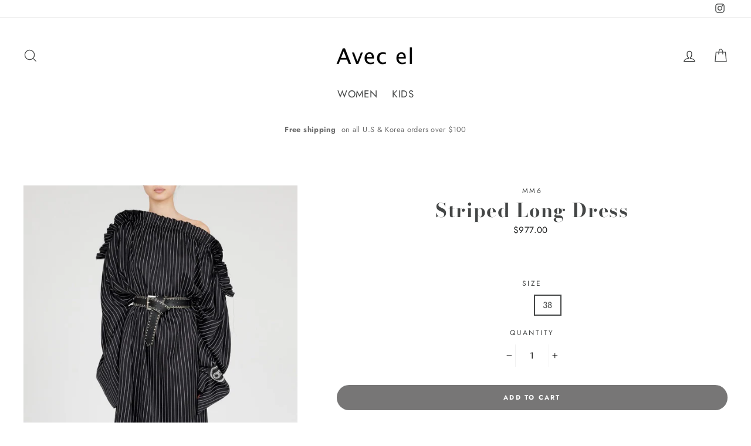

--- FILE ---
content_type: text/html; charset=utf-8
request_url: https://avecel.com/products/mm6-s62ct0231-dress-blk-wht-36
body_size: 21933
content:
<!doctype html>
<html class="no-js" lang="en">
<head>
  <meta charset="utf-8">
  <meta http-equiv="X-UA-Compatible" content="IE=edge,chrome=1">
  <meta name="viewport" content="width=device-width,initial-scale=1">
  <meta name="theme-color" content="#777676">
  <link rel="canonical" href="https://avecel.com/products/mm6-s62ct0231-dress-blk-wht-36">
<title>
  Striped Long Dress

&ndash; avecel

</title><meta property="og:site_name" content="avecel">
<meta property="og:url" content="https://avecel.com/products/mm6-s62ct0231-dress-blk-wht-36">
<meta property="og:title" content="Striped Long Dress">
<meta property="og:type" content="product">
<meta property="og:description" content="avecel"><meta property="og:price:amount" content="977.00">
  <meta property="og:price:currency" content="USD"><meta property="og:image" content="http://avecel.com/cdn/shop/products/ScreenShot2022-03-11at3.49.09PM_1200x630.jpg?v=1660180825"><meta property="og:image" content="http://avecel.com/cdn/shop/products/ScreenShot2022-03-11at3.49.18PM_1200x630.jpg?v=1660180826">
<meta property="og:image:secure_url" content="https://avecel.com/cdn/shop/products/ScreenShot2022-03-11at3.49.09PM_1200x630.jpg?v=1660180825"><meta property="og:image:secure_url" content="https://avecel.com/cdn/shop/products/ScreenShot2022-03-11at3.49.18PM_1200x630.jpg?v=1660180826">
<meta name="twitter:site" content="@">
<meta name="twitter:card" content="summary_large_image">
<meta name="twitter:title" content="Striped Long Dress">
<meta name="twitter:description" content="avecel">

<style>
  @font-face {
  font-family: "Bodoni Moda";
  font-weight: 700;
  font-style: normal;
  src: url("//avecel.com/cdn/fonts/bodoni_moda/bodonimoda_n7.837502b3cbe406d2c6f311e87870fa9980b0b36a.woff2") format("woff2"),
       url("//avecel.com/cdn/fonts/bodoni_moda/bodonimoda_n7.c198e1cda930f96f6ae1aa8ef8facc95a64cfd1f.woff") format("woff");
}

  @font-face {
  font-family: Jost;
  font-weight: 400;
  font-style: normal;
  src: url("//avecel.com/cdn/fonts/jost/jost_n4.d47a1b6347ce4a4c9f437608011273009d91f2b7.woff2") format("woff2"),
       url("//avecel.com/cdn/fonts/jost/jost_n4.791c46290e672b3f85c3d1c651ef2efa3819eadd.woff") format("woff");
}


  @font-face {
  font-family: Jost;
  font-weight: 700;
  font-style: normal;
  src: url("//avecel.com/cdn/fonts/jost/jost_n7.921dc18c13fa0b0c94c5e2517ffe06139c3615a3.woff2") format("woff2"),
       url("//avecel.com/cdn/fonts/jost/jost_n7.cbfc16c98c1e195f46c536e775e4e959c5f2f22b.woff") format("woff");
}

  @font-face {
  font-family: Jost;
  font-weight: 400;
  font-style: italic;
  src: url("//avecel.com/cdn/fonts/jost/jost_i4.b690098389649750ada222b9763d55796c5283a5.woff2") format("woff2"),
       url("//avecel.com/cdn/fonts/jost/jost_i4.fd766415a47e50b9e391ae7ec04e2ae25e7e28b0.woff") format("woff");
}

  @font-face {
  font-family: Jost;
  font-weight: 700;
  font-style: italic;
  src: url("//avecel.com/cdn/fonts/jost/jost_i7.d8201b854e41e19d7ed9b1a31fe4fe71deea6d3f.woff2") format("woff2"),
       url("//avecel.com/cdn/fonts/jost/jost_i7.eae515c34e26b6c853efddc3fc0c552e0de63757.woff") format("woff");
}

</style>

  <link href="//avecel.com/cdn/shop/t/5/assets/theme.scss.css?v=14867186864524651871759252141" rel="stylesheet" type="text/css" media="all" />

  <style>
    .collection-item__title {
      font-size: 22px;
    }

    @media screen and (max-width: 768px) {
      .collection-item__title {
        font-size: 17.6px;
      }
    }
  </style>

  <script>
    document.documentElement.className = document.documentElement.className.replace('no-js', 'js');

    window.theme = window.theme || {};
    theme.strings = {
      addToCart: "Add to cart",
      soldOut: "Sold Out",
      unavailable: "Unavailable",
      stockLabel: "[count] in stock",
      savePrice: "Save [saved_amount]",
      cartSavings: "You're saving [savings]",
      cartEmpty: "Your cart is currently empty.",
      cartTermsConfirmation: "You must agree with the terms and conditions of sales to check out"
    };
    theme.settings = {
      cartType: "drawer",
      moneyFormat: "${{amount}}",
      recentlyViewedEnabled: false,
      quickView: false,
      themeVersion: "1.0.5"
    };
  </script>

  <script>window.performance && window.performance.mark && window.performance.mark('shopify.content_for_header.start');</script><meta id="shopify-digital-wallet" name="shopify-digital-wallet" content="/4312399939/digital_wallets/dialog">
<meta name="shopify-checkout-api-token" content="c41f3d973e28d0d9a6f218ea858b50ad">
<meta id="in-context-paypal-metadata" data-shop-id="4312399939" data-venmo-supported="true" data-environment="production" data-locale="en_US" data-paypal-v4="true" data-currency="USD">
<link rel="alternate" type="application/json+oembed" href="https://avecel.com/products/mm6-s62ct0231-dress-blk-wht-36.oembed">
<script async="async" src="/checkouts/internal/preloads.js?locale=en-US"></script>
<link rel="preconnect" href="https://shop.app" crossorigin="anonymous">
<script async="async" src="https://shop.app/checkouts/internal/preloads.js?locale=en-US&shop_id=4312399939" crossorigin="anonymous"></script>
<script id="apple-pay-shop-capabilities" type="application/json">{"shopId":4312399939,"countryCode":"US","currencyCode":"USD","merchantCapabilities":["supports3DS"],"merchantId":"gid:\/\/shopify\/Shop\/4312399939","merchantName":"avecel","requiredBillingContactFields":["postalAddress","email"],"requiredShippingContactFields":["postalAddress","email"],"shippingType":"shipping","supportedNetworks":["visa","masterCard","amex","discover","elo","jcb"],"total":{"type":"pending","label":"avecel","amount":"1.00"},"shopifyPaymentsEnabled":true,"supportsSubscriptions":true}</script>
<script id="shopify-features" type="application/json">{"accessToken":"c41f3d973e28d0d9a6f218ea858b50ad","betas":["rich-media-storefront-analytics"],"domain":"avecel.com","predictiveSearch":true,"shopId":4312399939,"locale":"en"}</script>
<script>var Shopify = Shopify || {};
Shopify.shop = "avecel.myshopify.com";
Shopify.locale = "en";
Shopify.currency = {"active":"USD","rate":"1.0"};
Shopify.country = "US";
Shopify.theme = {"name":"Impulse","id":37712592963,"schema_name":"Impulse","schema_version":"1.0.5","theme_store_id":857,"role":"main"};
Shopify.theme.handle = "null";
Shopify.theme.style = {"id":null,"handle":null};
Shopify.cdnHost = "avecel.com/cdn";
Shopify.routes = Shopify.routes || {};
Shopify.routes.root = "/";</script>
<script type="module">!function(o){(o.Shopify=o.Shopify||{}).modules=!0}(window);</script>
<script>!function(o){function n(){var o=[];function n(){o.push(Array.prototype.slice.apply(arguments))}return n.q=o,n}var t=o.Shopify=o.Shopify||{};t.loadFeatures=n(),t.autoloadFeatures=n()}(window);</script>
<script>
  window.ShopifyPay = window.ShopifyPay || {};
  window.ShopifyPay.apiHost = "shop.app\/pay";
  window.ShopifyPay.redirectState = null;
</script>
<script id="shop-js-analytics" type="application/json">{"pageType":"product"}</script>
<script defer="defer" async type="module" src="//avecel.com/cdn/shopifycloud/shop-js/modules/v2/client.init-shop-cart-sync_BdyHc3Nr.en.esm.js"></script>
<script defer="defer" async type="module" src="//avecel.com/cdn/shopifycloud/shop-js/modules/v2/chunk.common_Daul8nwZ.esm.js"></script>
<script type="module">
  await import("//avecel.com/cdn/shopifycloud/shop-js/modules/v2/client.init-shop-cart-sync_BdyHc3Nr.en.esm.js");
await import("//avecel.com/cdn/shopifycloud/shop-js/modules/v2/chunk.common_Daul8nwZ.esm.js");

  window.Shopify.SignInWithShop?.initShopCartSync?.({"fedCMEnabled":true,"windoidEnabled":true});

</script>
<script>
  window.Shopify = window.Shopify || {};
  if (!window.Shopify.featureAssets) window.Shopify.featureAssets = {};
  window.Shopify.featureAssets['shop-js'] = {"shop-cart-sync":["modules/v2/client.shop-cart-sync_QYOiDySF.en.esm.js","modules/v2/chunk.common_Daul8nwZ.esm.js"],"init-fed-cm":["modules/v2/client.init-fed-cm_DchLp9rc.en.esm.js","modules/v2/chunk.common_Daul8nwZ.esm.js"],"shop-button":["modules/v2/client.shop-button_OV7bAJc5.en.esm.js","modules/v2/chunk.common_Daul8nwZ.esm.js"],"init-windoid":["modules/v2/client.init-windoid_DwxFKQ8e.en.esm.js","modules/v2/chunk.common_Daul8nwZ.esm.js"],"shop-cash-offers":["modules/v2/client.shop-cash-offers_DWtL6Bq3.en.esm.js","modules/v2/chunk.common_Daul8nwZ.esm.js","modules/v2/chunk.modal_CQq8HTM6.esm.js"],"shop-toast-manager":["modules/v2/client.shop-toast-manager_CX9r1SjA.en.esm.js","modules/v2/chunk.common_Daul8nwZ.esm.js"],"init-shop-email-lookup-coordinator":["modules/v2/client.init-shop-email-lookup-coordinator_UhKnw74l.en.esm.js","modules/v2/chunk.common_Daul8nwZ.esm.js"],"pay-button":["modules/v2/client.pay-button_DzxNnLDY.en.esm.js","modules/v2/chunk.common_Daul8nwZ.esm.js"],"avatar":["modules/v2/client.avatar_BTnouDA3.en.esm.js"],"init-shop-cart-sync":["modules/v2/client.init-shop-cart-sync_BdyHc3Nr.en.esm.js","modules/v2/chunk.common_Daul8nwZ.esm.js"],"shop-login-button":["modules/v2/client.shop-login-button_D8B466_1.en.esm.js","modules/v2/chunk.common_Daul8nwZ.esm.js","modules/v2/chunk.modal_CQq8HTM6.esm.js"],"init-customer-accounts-sign-up":["modules/v2/client.init-customer-accounts-sign-up_C8fpPm4i.en.esm.js","modules/v2/client.shop-login-button_D8B466_1.en.esm.js","modules/v2/chunk.common_Daul8nwZ.esm.js","modules/v2/chunk.modal_CQq8HTM6.esm.js"],"init-shop-for-new-customer-accounts":["modules/v2/client.init-shop-for-new-customer-accounts_CVTO0Ztu.en.esm.js","modules/v2/client.shop-login-button_D8B466_1.en.esm.js","modules/v2/chunk.common_Daul8nwZ.esm.js","modules/v2/chunk.modal_CQq8HTM6.esm.js"],"init-customer-accounts":["modules/v2/client.init-customer-accounts_dRgKMfrE.en.esm.js","modules/v2/client.shop-login-button_D8B466_1.en.esm.js","modules/v2/chunk.common_Daul8nwZ.esm.js","modules/v2/chunk.modal_CQq8HTM6.esm.js"],"shop-follow-button":["modules/v2/client.shop-follow-button_CkZpjEct.en.esm.js","modules/v2/chunk.common_Daul8nwZ.esm.js","modules/v2/chunk.modal_CQq8HTM6.esm.js"],"lead-capture":["modules/v2/client.lead-capture_BntHBhfp.en.esm.js","modules/v2/chunk.common_Daul8nwZ.esm.js","modules/v2/chunk.modal_CQq8HTM6.esm.js"],"checkout-modal":["modules/v2/client.checkout-modal_CfxcYbTm.en.esm.js","modules/v2/chunk.common_Daul8nwZ.esm.js","modules/v2/chunk.modal_CQq8HTM6.esm.js"],"shop-login":["modules/v2/client.shop-login_Da4GZ2H6.en.esm.js","modules/v2/chunk.common_Daul8nwZ.esm.js","modules/v2/chunk.modal_CQq8HTM6.esm.js"],"payment-terms":["modules/v2/client.payment-terms_MV4M3zvL.en.esm.js","modules/v2/chunk.common_Daul8nwZ.esm.js","modules/v2/chunk.modal_CQq8HTM6.esm.js"]};
</script>
<script id="__st">var __st={"a":4312399939,"offset":-28800,"reqid":"1de8103d-a553-4102-b0af-bed13d47aae1-1769008648","pageurl":"avecel.com\/products\/mm6-s62ct0231-dress-blk-wht-36","u":"b42f78bd6c22","p":"product","rtyp":"product","rid":7105377501231};</script>
<script>window.ShopifyPaypalV4VisibilityTracking = true;</script>
<script id="captcha-bootstrap">!function(){'use strict';const t='contact',e='account',n='new_comment',o=[[t,t],['blogs',n],['comments',n],[t,'customer']],c=[[e,'customer_login'],[e,'guest_login'],[e,'recover_customer_password'],[e,'create_customer']],r=t=>t.map((([t,e])=>`form[action*='/${t}']:not([data-nocaptcha='true']) input[name='form_type'][value='${e}']`)).join(','),a=t=>()=>t?[...document.querySelectorAll(t)].map((t=>t.form)):[];function s(){const t=[...o],e=r(t);return a(e)}const i='password',u='form_key',d=['recaptcha-v3-token','g-recaptcha-response','h-captcha-response',i],f=()=>{try{return window.sessionStorage}catch{return}},m='__shopify_v',_=t=>t.elements[u];function p(t,e,n=!1){try{const o=window.sessionStorage,c=JSON.parse(o.getItem(e)),{data:r}=function(t){const{data:e,action:n}=t;return t[m]||n?{data:e,action:n}:{data:t,action:n}}(c);for(const[e,n]of Object.entries(r))t.elements[e]&&(t.elements[e].value=n);n&&o.removeItem(e)}catch(o){console.error('form repopulation failed',{error:o})}}const l='form_type',E='cptcha';function T(t){t.dataset[E]=!0}const w=window,h=w.document,L='Shopify',v='ce_forms',y='captcha';let A=!1;((t,e)=>{const n=(g='f06e6c50-85a8-45c8-87d0-21a2b65856fe',I='https://cdn.shopify.com/shopifycloud/storefront-forms-hcaptcha/ce_storefront_forms_captcha_hcaptcha.v1.5.2.iife.js',D={infoText:'Protected by hCaptcha',privacyText:'Privacy',termsText:'Terms'},(t,e,n)=>{const o=w[L][v],c=o.bindForm;if(c)return c(t,g,e,D).then(n);var r;o.q.push([[t,g,e,D],n]),r=I,A||(h.body.append(Object.assign(h.createElement('script'),{id:'captcha-provider',async:!0,src:r})),A=!0)});var g,I,D;w[L]=w[L]||{},w[L][v]=w[L][v]||{},w[L][v].q=[],w[L][y]=w[L][y]||{},w[L][y].protect=function(t,e){n(t,void 0,e),T(t)},Object.freeze(w[L][y]),function(t,e,n,w,h,L){const[v,y,A,g]=function(t,e,n){const i=e?o:[],u=t?c:[],d=[...i,...u],f=r(d),m=r(i),_=r(d.filter((([t,e])=>n.includes(e))));return[a(f),a(m),a(_),s()]}(w,h,L),I=t=>{const e=t.target;return e instanceof HTMLFormElement?e:e&&e.form},D=t=>v().includes(t);t.addEventListener('submit',(t=>{const e=I(t);if(!e)return;const n=D(e)&&!e.dataset.hcaptchaBound&&!e.dataset.recaptchaBound,o=_(e),c=g().includes(e)&&(!o||!o.value);(n||c)&&t.preventDefault(),c&&!n&&(function(t){try{if(!f())return;!function(t){const e=f();if(!e)return;const n=_(t);if(!n)return;const o=n.value;o&&e.removeItem(o)}(t);const e=Array.from(Array(32),(()=>Math.random().toString(36)[2])).join('');!function(t,e){_(t)||t.append(Object.assign(document.createElement('input'),{type:'hidden',name:u})),t.elements[u].value=e}(t,e),function(t,e){const n=f();if(!n)return;const o=[...t.querySelectorAll(`input[type='${i}']`)].map((({name:t})=>t)),c=[...d,...o],r={};for(const[a,s]of new FormData(t).entries())c.includes(a)||(r[a]=s);n.setItem(e,JSON.stringify({[m]:1,action:t.action,data:r}))}(t,e)}catch(e){console.error('failed to persist form',e)}}(e),e.submit())}));const S=(t,e)=>{t&&!t.dataset[E]&&(n(t,e.some((e=>e===t))),T(t))};for(const o of['focusin','change'])t.addEventListener(o,(t=>{const e=I(t);D(e)&&S(e,y())}));const B=e.get('form_key'),M=e.get(l),P=B&&M;t.addEventListener('DOMContentLoaded',(()=>{const t=y();if(P)for(const e of t)e.elements[l].value===M&&p(e,B);[...new Set([...A(),...v().filter((t=>'true'===t.dataset.shopifyCaptcha))])].forEach((e=>S(e,t)))}))}(h,new URLSearchParams(w.location.search),n,t,e,['guest_login'])})(!0,!0)}();</script>
<script integrity="sha256-4kQ18oKyAcykRKYeNunJcIwy7WH5gtpwJnB7kiuLZ1E=" data-source-attribution="shopify.loadfeatures" defer="defer" src="//avecel.com/cdn/shopifycloud/storefront/assets/storefront/load_feature-a0a9edcb.js" crossorigin="anonymous"></script>
<script crossorigin="anonymous" defer="defer" src="//avecel.com/cdn/shopifycloud/storefront/assets/shopify_pay/storefront-65b4c6d7.js?v=20250812"></script>
<script data-source-attribution="shopify.dynamic_checkout.dynamic.init">var Shopify=Shopify||{};Shopify.PaymentButton=Shopify.PaymentButton||{isStorefrontPortableWallets:!0,init:function(){window.Shopify.PaymentButton.init=function(){};var t=document.createElement("script");t.src="https://avecel.com/cdn/shopifycloud/portable-wallets/latest/portable-wallets.en.js",t.type="module",document.head.appendChild(t)}};
</script>
<script data-source-attribution="shopify.dynamic_checkout.buyer_consent">
  function portableWalletsHideBuyerConsent(e){var t=document.getElementById("shopify-buyer-consent"),n=document.getElementById("shopify-subscription-policy-button");t&&n&&(t.classList.add("hidden"),t.setAttribute("aria-hidden","true"),n.removeEventListener("click",e))}function portableWalletsShowBuyerConsent(e){var t=document.getElementById("shopify-buyer-consent"),n=document.getElementById("shopify-subscription-policy-button");t&&n&&(t.classList.remove("hidden"),t.removeAttribute("aria-hidden"),n.addEventListener("click",e))}window.Shopify?.PaymentButton&&(window.Shopify.PaymentButton.hideBuyerConsent=portableWalletsHideBuyerConsent,window.Shopify.PaymentButton.showBuyerConsent=portableWalletsShowBuyerConsent);
</script>
<script data-source-attribution="shopify.dynamic_checkout.cart.bootstrap">document.addEventListener("DOMContentLoaded",(function(){function t(){return document.querySelector("shopify-accelerated-checkout-cart, shopify-accelerated-checkout")}if(t())Shopify.PaymentButton.init();else{new MutationObserver((function(e,n){t()&&(Shopify.PaymentButton.init(),n.disconnect())})).observe(document.body,{childList:!0,subtree:!0})}}));
</script>
<link id="shopify-accelerated-checkout-styles" rel="stylesheet" media="screen" href="https://avecel.com/cdn/shopifycloud/portable-wallets/latest/accelerated-checkout-backwards-compat.css" crossorigin="anonymous">
<style id="shopify-accelerated-checkout-cart">
        #shopify-buyer-consent {
  margin-top: 1em;
  display: inline-block;
  width: 100%;
}

#shopify-buyer-consent.hidden {
  display: none;
}

#shopify-subscription-policy-button {
  background: none;
  border: none;
  padding: 0;
  text-decoration: underline;
  font-size: inherit;
  cursor: pointer;
}

#shopify-subscription-policy-button::before {
  box-shadow: none;
}

      </style>

<script>window.performance && window.performance.mark && window.performance.mark('shopify.content_for_header.end');</script>
  <!--[if lt IE 9]>
<script src="//cdnjs.cloudflare.com/ajax/libs/html5shiv/3.7.2/html5shiv.min.js" type="text/javascript"></script>
<![endif]-->
<!--[if (lte IE 9) ]><script src="//avecel.com/cdn/shop/t/5/assets/match-media.min.js?v=159635276924582161481537332048" type="text/javascript"></script><![endif]-->


  <script src="//code.jquery.com/jquery-3.1.0.min.js" type="text/javascript"></script>
  <script>theme.jQuery = jQuery;</script>

  
  <script src="//avecel.com/cdn/shop/t/5/assets/vendor.js" defer="defer"></script>



  

  
  <script src="//avecel.com/cdn/shop/t/5/assets/theme.js?v=46983870769435279421537454600" defer="defer"></script>


<link href="https://monorail-edge.shopifysvc.com" rel="dns-prefetch">
<script>(function(){if ("sendBeacon" in navigator && "performance" in window) {try {var session_token_from_headers = performance.getEntriesByType('navigation')[0].serverTiming.find(x => x.name == '_s').description;} catch {var session_token_from_headers = undefined;}var session_cookie_matches = document.cookie.match(/_shopify_s=([^;]*)/);var session_token_from_cookie = session_cookie_matches && session_cookie_matches.length === 2 ? session_cookie_matches[1] : "";var session_token = session_token_from_headers || session_token_from_cookie || "";function handle_abandonment_event(e) {var entries = performance.getEntries().filter(function(entry) {return /monorail-edge.shopifysvc.com/.test(entry.name);});if (!window.abandonment_tracked && entries.length === 0) {window.abandonment_tracked = true;var currentMs = Date.now();var navigation_start = performance.timing.navigationStart;var payload = {shop_id: 4312399939,url: window.location.href,navigation_start,duration: currentMs - navigation_start,session_token,page_type: "product"};window.navigator.sendBeacon("https://monorail-edge.shopifysvc.com/v1/produce", JSON.stringify({schema_id: "online_store_buyer_site_abandonment/1.1",payload: payload,metadata: {event_created_at_ms: currentMs,event_sent_at_ms: currentMs}}));}}window.addEventListener('pagehide', handle_abandonment_event);}}());</script>
<script id="web-pixels-manager-setup">(function e(e,d,r,n,o){if(void 0===o&&(o={}),!Boolean(null===(a=null===(i=window.Shopify)||void 0===i?void 0:i.analytics)||void 0===a?void 0:a.replayQueue)){var i,a;window.Shopify=window.Shopify||{};var t=window.Shopify;t.analytics=t.analytics||{};var s=t.analytics;s.replayQueue=[],s.publish=function(e,d,r){return s.replayQueue.push([e,d,r]),!0};try{self.performance.mark("wpm:start")}catch(e){}var l=function(){var e={modern:/Edge?\/(1{2}[4-9]|1[2-9]\d|[2-9]\d{2}|\d{4,})\.\d+(\.\d+|)|Firefox\/(1{2}[4-9]|1[2-9]\d|[2-9]\d{2}|\d{4,})\.\d+(\.\d+|)|Chrom(ium|e)\/(9{2}|\d{3,})\.\d+(\.\d+|)|(Maci|X1{2}).+ Version\/(15\.\d+|(1[6-9]|[2-9]\d|\d{3,})\.\d+)([,.]\d+|)( \(\w+\)|)( Mobile\/\w+|) Safari\/|Chrome.+OPR\/(9{2}|\d{3,})\.\d+\.\d+|(CPU[ +]OS|iPhone[ +]OS|CPU[ +]iPhone|CPU IPhone OS|CPU iPad OS)[ +]+(15[._]\d+|(1[6-9]|[2-9]\d|\d{3,})[._]\d+)([._]\d+|)|Android:?[ /-](13[3-9]|1[4-9]\d|[2-9]\d{2}|\d{4,})(\.\d+|)(\.\d+|)|Android.+Firefox\/(13[5-9]|1[4-9]\d|[2-9]\d{2}|\d{4,})\.\d+(\.\d+|)|Android.+Chrom(ium|e)\/(13[3-9]|1[4-9]\d|[2-9]\d{2}|\d{4,})\.\d+(\.\d+|)|SamsungBrowser\/([2-9]\d|\d{3,})\.\d+/,legacy:/Edge?\/(1[6-9]|[2-9]\d|\d{3,})\.\d+(\.\d+|)|Firefox\/(5[4-9]|[6-9]\d|\d{3,})\.\d+(\.\d+|)|Chrom(ium|e)\/(5[1-9]|[6-9]\d|\d{3,})\.\d+(\.\d+|)([\d.]+$|.*Safari\/(?![\d.]+ Edge\/[\d.]+$))|(Maci|X1{2}).+ Version\/(10\.\d+|(1[1-9]|[2-9]\d|\d{3,})\.\d+)([,.]\d+|)( \(\w+\)|)( Mobile\/\w+|) Safari\/|Chrome.+OPR\/(3[89]|[4-9]\d|\d{3,})\.\d+\.\d+|(CPU[ +]OS|iPhone[ +]OS|CPU[ +]iPhone|CPU IPhone OS|CPU iPad OS)[ +]+(10[._]\d+|(1[1-9]|[2-9]\d|\d{3,})[._]\d+)([._]\d+|)|Android:?[ /-](13[3-9]|1[4-9]\d|[2-9]\d{2}|\d{4,})(\.\d+|)(\.\d+|)|Mobile Safari.+OPR\/([89]\d|\d{3,})\.\d+\.\d+|Android.+Firefox\/(13[5-9]|1[4-9]\d|[2-9]\d{2}|\d{4,})\.\d+(\.\d+|)|Android.+Chrom(ium|e)\/(13[3-9]|1[4-9]\d|[2-9]\d{2}|\d{4,})\.\d+(\.\d+|)|Android.+(UC? ?Browser|UCWEB|U3)[ /]?(15\.([5-9]|\d{2,})|(1[6-9]|[2-9]\d|\d{3,})\.\d+)\.\d+|SamsungBrowser\/(5\.\d+|([6-9]|\d{2,})\.\d+)|Android.+MQ{2}Browser\/(14(\.(9|\d{2,})|)|(1[5-9]|[2-9]\d|\d{3,})(\.\d+|))(\.\d+|)|K[Aa][Ii]OS\/(3\.\d+|([4-9]|\d{2,})\.\d+)(\.\d+|)/},d=e.modern,r=e.legacy,n=navigator.userAgent;return n.match(d)?"modern":n.match(r)?"legacy":"unknown"}(),u="modern"===l?"modern":"legacy",c=(null!=n?n:{modern:"",legacy:""})[u],f=function(e){return[e.baseUrl,"/wpm","/b",e.hashVersion,"modern"===e.buildTarget?"m":"l",".js"].join("")}({baseUrl:d,hashVersion:r,buildTarget:u}),m=function(e){var d=e.version,r=e.bundleTarget,n=e.surface,o=e.pageUrl,i=e.monorailEndpoint;return{emit:function(e){var a=e.status,t=e.errorMsg,s=(new Date).getTime(),l=JSON.stringify({metadata:{event_sent_at_ms:s},events:[{schema_id:"web_pixels_manager_load/3.1",payload:{version:d,bundle_target:r,page_url:o,status:a,surface:n,error_msg:t},metadata:{event_created_at_ms:s}}]});if(!i)return console&&console.warn&&console.warn("[Web Pixels Manager] No Monorail endpoint provided, skipping logging."),!1;try{return self.navigator.sendBeacon.bind(self.navigator)(i,l)}catch(e){}var u=new XMLHttpRequest;try{return u.open("POST",i,!0),u.setRequestHeader("Content-Type","text/plain"),u.send(l),!0}catch(e){return console&&console.warn&&console.warn("[Web Pixels Manager] Got an unhandled error while logging to Monorail."),!1}}}}({version:r,bundleTarget:l,surface:e.surface,pageUrl:self.location.href,monorailEndpoint:e.monorailEndpoint});try{o.browserTarget=l,function(e){var d=e.src,r=e.async,n=void 0===r||r,o=e.onload,i=e.onerror,a=e.sri,t=e.scriptDataAttributes,s=void 0===t?{}:t,l=document.createElement("script"),u=document.querySelector("head"),c=document.querySelector("body");if(l.async=n,l.src=d,a&&(l.integrity=a,l.crossOrigin="anonymous"),s)for(var f in s)if(Object.prototype.hasOwnProperty.call(s,f))try{l.dataset[f]=s[f]}catch(e){}if(o&&l.addEventListener("load",o),i&&l.addEventListener("error",i),u)u.appendChild(l);else{if(!c)throw new Error("Did not find a head or body element to append the script");c.appendChild(l)}}({src:f,async:!0,onload:function(){if(!function(){var e,d;return Boolean(null===(d=null===(e=window.Shopify)||void 0===e?void 0:e.analytics)||void 0===d?void 0:d.initialized)}()){var d=window.webPixelsManager.init(e)||void 0;if(d){var r=window.Shopify.analytics;r.replayQueue.forEach((function(e){var r=e[0],n=e[1],o=e[2];d.publishCustomEvent(r,n,o)})),r.replayQueue=[],r.publish=d.publishCustomEvent,r.visitor=d.visitor,r.initialized=!0}}},onerror:function(){return m.emit({status:"failed",errorMsg:"".concat(f," has failed to load")})},sri:function(e){var d=/^sha384-[A-Za-z0-9+/=]+$/;return"string"==typeof e&&d.test(e)}(c)?c:"",scriptDataAttributes:o}),m.emit({status:"loading"})}catch(e){m.emit({status:"failed",errorMsg:(null==e?void 0:e.message)||"Unknown error"})}}})({shopId: 4312399939,storefrontBaseUrl: "https://avecel.com",extensionsBaseUrl: "https://extensions.shopifycdn.com/cdn/shopifycloud/web-pixels-manager",monorailEndpoint: "https://monorail-edge.shopifysvc.com/unstable/produce_batch",surface: "storefront-renderer",enabledBetaFlags: ["2dca8a86"],webPixelsConfigList: [{"id":"shopify-app-pixel","configuration":"{}","eventPayloadVersion":"v1","runtimeContext":"STRICT","scriptVersion":"0450","apiClientId":"shopify-pixel","type":"APP","privacyPurposes":["ANALYTICS","MARKETING"]},{"id":"shopify-custom-pixel","eventPayloadVersion":"v1","runtimeContext":"LAX","scriptVersion":"0450","apiClientId":"shopify-pixel","type":"CUSTOM","privacyPurposes":["ANALYTICS","MARKETING"]}],isMerchantRequest: false,initData: {"shop":{"name":"avecel","paymentSettings":{"currencyCode":"USD"},"myshopifyDomain":"avecel.myshopify.com","countryCode":"US","storefrontUrl":"https:\/\/avecel.com"},"customer":null,"cart":null,"checkout":null,"productVariants":[{"price":{"amount":977.0,"currencyCode":"USD"},"product":{"title":"Striped Long Dress","vendor":"MM6","id":"7105377501231","untranslatedTitle":"Striped Long Dress","url":"\/products\/mm6-s62ct0231-dress-blk-wht-36","type":"womens dress"},"id":"41136543662127","image":{"src":"\/\/avecel.com\/cdn\/shop\/products\/ScreenShot2022-03-11at3.49.09PM.jpg?v=1660180825"},"sku":null,"title":"36","untranslatedTitle":"36"},{"price":{"amount":977.0,"currencyCode":"USD"},"product":{"title":"Striped Long Dress","vendor":"MM6","id":"7105377501231","untranslatedTitle":"Striped Long Dress","url":"\/products\/mm6-s62ct0231-dress-blk-wht-36","type":"womens dress"},"id":"41136543694895","image":{"src":"\/\/avecel.com\/cdn\/shop\/products\/ScreenShot2022-03-11at3.49.09PM.jpg?v=1660180825"},"sku":null,"title":"38","untranslatedTitle":"38"}],"purchasingCompany":null},},"https://avecel.com/cdn","fcfee988w5aeb613cpc8e4bc33m6693e112",{"modern":"","legacy":""},{"shopId":"4312399939","storefrontBaseUrl":"https:\/\/avecel.com","extensionBaseUrl":"https:\/\/extensions.shopifycdn.com\/cdn\/shopifycloud\/web-pixels-manager","surface":"storefront-renderer","enabledBetaFlags":"[\"2dca8a86\"]","isMerchantRequest":"false","hashVersion":"fcfee988w5aeb613cpc8e4bc33m6693e112","publish":"custom","events":"[[\"page_viewed\",{}],[\"product_viewed\",{\"productVariant\":{\"price\":{\"amount\":977.0,\"currencyCode\":\"USD\"},\"product\":{\"title\":\"Striped Long Dress\",\"vendor\":\"MM6\",\"id\":\"7105377501231\",\"untranslatedTitle\":\"Striped Long Dress\",\"url\":\"\/products\/mm6-s62ct0231-dress-blk-wht-36\",\"type\":\"womens dress\"},\"id\":\"41136543694895\",\"image\":{\"src\":\"\/\/avecel.com\/cdn\/shop\/products\/ScreenShot2022-03-11at3.49.09PM.jpg?v=1660180825\"},\"sku\":null,\"title\":\"38\",\"untranslatedTitle\":\"38\"}}]]"});</script><script>
  window.ShopifyAnalytics = window.ShopifyAnalytics || {};
  window.ShopifyAnalytics.meta = window.ShopifyAnalytics.meta || {};
  window.ShopifyAnalytics.meta.currency = 'USD';
  var meta = {"product":{"id":7105377501231,"gid":"gid:\/\/shopify\/Product\/7105377501231","vendor":"MM6","type":"womens dress","handle":"mm6-s62ct0231-dress-blk-wht-36","variants":[{"id":41136543662127,"price":97700,"name":"Striped Long Dress - 36","public_title":"36","sku":null},{"id":41136543694895,"price":97700,"name":"Striped Long Dress - 38","public_title":"38","sku":null}],"remote":false},"page":{"pageType":"product","resourceType":"product","resourceId":7105377501231,"requestId":"1de8103d-a553-4102-b0af-bed13d47aae1-1769008648"}};
  for (var attr in meta) {
    window.ShopifyAnalytics.meta[attr] = meta[attr];
  }
</script>
<script class="analytics">
  (function () {
    var customDocumentWrite = function(content) {
      var jquery = null;

      if (window.jQuery) {
        jquery = window.jQuery;
      } else if (window.Checkout && window.Checkout.$) {
        jquery = window.Checkout.$;
      }

      if (jquery) {
        jquery('body').append(content);
      }
    };

    var hasLoggedConversion = function(token) {
      if (token) {
        return document.cookie.indexOf('loggedConversion=' + token) !== -1;
      }
      return false;
    }

    var setCookieIfConversion = function(token) {
      if (token) {
        var twoMonthsFromNow = new Date(Date.now());
        twoMonthsFromNow.setMonth(twoMonthsFromNow.getMonth() + 2);

        document.cookie = 'loggedConversion=' + token + '; expires=' + twoMonthsFromNow;
      }
    }

    var trekkie = window.ShopifyAnalytics.lib = window.trekkie = window.trekkie || [];
    if (trekkie.integrations) {
      return;
    }
    trekkie.methods = [
      'identify',
      'page',
      'ready',
      'track',
      'trackForm',
      'trackLink'
    ];
    trekkie.factory = function(method) {
      return function() {
        var args = Array.prototype.slice.call(arguments);
        args.unshift(method);
        trekkie.push(args);
        return trekkie;
      };
    };
    for (var i = 0; i < trekkie.methods.length; i++) {
      var key = trekkie.methods[i];
      trekkie[key] = trekkie.factory(key);
    }
    trekkie.load = function(config) {
      trekkie.config = config || {};
      trekkie.config.initialDocumentCookie = document.cookie;
      var first = document.getElementsByTagName('script')[0];
      var script = document.createElement('script');
      script.type = 'text/javascript';
      script.onerror = function(e) {
        var scriptFallback = document.createElement('script');
        scriptFallback.type = 'text/javascript';
        scriptFallback.onerror = function(error) {
                var Monorail = {
      produce: function produce(monorailDomain, schemaId, payload) {
        var currentMs = new Date().getTime();
        var event = {
          schema_id: schemaId,
          payload: payload,
          metadata: {
            event_created_at_ms: currentMs,
            event_sent_at_ms: currentMs
          }
        };
        return Monorail.sendRequest("https://" + monorailDomain + "/v1/produce", JSON.stringify(event));
      },
      sendRequest: function sendRequest(endpointUrl, payload) {
        // Try the sendBeacon API
        if (window && window.navigator && typeof window.navigator.sendBeacon === 'function' && typeof window.Blob === 'function' && !Monorail.isIos12()) {
          var blobData = new window.Blob([payload], {
            type: 'text/plain'
          });

          if (window.navigator.sendBeacon(endpointUrl, blobData)) {
            return true;
          } // sendBeacon was not successful

        } // XHR beacon

        var xhr = new XMLHttpRequest();

        try {
          xhr.open('POST', endpointUrl);
          xhr.setRequestHeader('Content-Type', 'text/plain');
          xhr.send(payload);
        } catch (e) {
          console.log(e);
        }

        return false;
      },
      isIos12: function isIos12() {
        return window.navigator.userAgent.lastIndexOf('iPhone; CPU iPhone OS 12_') !== -1 || window.navigator.userAgent.lastIndexOf('iPad; CPU OS 12_') !== -1;
      }
    };
    Monorail.produce('monorail-edge.shopifysvc.com',
      'trekkie_storefront_load_errors/1.1',
      {shop_id: 4312399939,
      theme_id: 37712592963,
      app_name: "storefront",
      context_url: window.location.href,
      source_url: "//avecel.com/cdn/s/trekkie.storefront.cd680fe47e6c39ca5d5df5f0a32d569bc48c0f27.min.js"});

        };
        scriptFallback.async = true;
        scriptFallback.src = '//avecel.com/cdn/s/trekkie.storefront.cd680fe47e6c39ca5d5df5f0a32d569bc48c0f27.min.js';
        first.parentNode.insertBefore(scriptFallback, first);
      };
      script.async = true;
      script.src = '//avecel.com/cdn/s/trekkie.storefront.cd680fe47e6c39ca5d5df5f0a32d569bc48c0f27.min.js';
      first.parentNode.insertBefore(script, first);
    };
    trekkie.load(
      {"Trekkie":{"appName":"storefront","development":false,"defaultAttributes":{"shopId":4312399939,"isMerchantRequest":null,"themeId":37712592963,"themeCityHash":"5688575552828200140","contentLanguage":"en","currency":"USD","eventMetadataId":"47f823ba-ee36-481c-ad23-bda3c1a5c5c4"},"isServerSideCookieWritingEnabled":true,"monorailRegion":"shop_domain","enabledBetaFlags":["65f19447"]},"Session Attribution":{},"S2S":{"facebookCapiEnabled":false,"source":"trekkie-storefront-renderer","apiClientId":580111}}
    );

    var loaded = false;
    trekkie.ready(function() {
      if (loaded) return;
      loaded = true;

      window.ShopifyAnalytics.lib = window.trekkie;

      var originalDocumentWrite = document.write;
      document.write = customDocumentWrite;
      try { window.ShopifyAnalytics.merchantGoogleAnalytics.call(this); } catch(error) {};
      document.write = originalDocumentWrite;

      window.ShopifyAnalytics.lib.page(null,{"pageType":"product","resourceType":"product","resourceId":7105377501231,"requestId":"1de8103d-a553-4102-b0af-bed13d47aae1-1769008648","shopifyEmitted":true});

      var match = window.location.pathname.match(/checkouts\/(.+)\/(thank_you|post_purchase)/)
      var token = match? match[1]: undefined;
      if (!hasLoggedConversion(token)) {
        setCookieIfConversion(token);
        window.ShopifyAnalytics.lib.track("Viewed Product",{"currency":"USD","variantId":41136543662127,"productId":7105377501231,"productGid":"gid:\/\/shopify\/Product\/7105377501231","name":"Striped Long Dress - 36","price":"977.00","sku":null,"brand":"MM6","variant":"36","category":"womens dress","nonInteraction":true,"remote":false},undefined,undefined,{"shopifyEmitted":true});
      window.ShopifyAnalytics.lib.track("monorail:\/\/trekkie_storefront_viewed_product\/1.1",{"currency":"USD","variantId":41136543662127,"productId":7105377501231,"productGid":"gid:\/\/shopify\/Product\/7105377501231","name":"Striped Long Dress - 36","price":"977.00","sku":null,"brand":"MM6","variant":"36","category":"womens dress","nonInteraction":true,"remote":false,"referer":"https:\/\/avecel.com\/products\/mm6-s62ct0231-dress-blk-wht-36"});
      }
    });


        var eventsListenerScript = document.createElement('script');
        eventsListenerScript.async = true;
        eventsListenerScript.src = "//avecel.com/cdn/shopifycloud/storefront/assets/shop_events_listener-3da45d37.js";
        document.getElementsByTagName('head')[0].appendChild(eventsListenerScript);

})();</script>
<script
  defer
  src="https://avecel.com/cdn/shopifycloud/perf-kit/shopify-perf-kit-3.0.4.min.js"
  data-application="storefront-renderer"
  data-shop-id="4312399939"
  data-render-region="gcp-us-central1"
  data-page-type="product"
  data-theme-instance-id="37712592963"
  data-theme-name="Impulse"
  data-theme-version="1.0.5"
  data-monorail-region="shop_domain"
  data-resource-timing-sampling-rate="10"
  data-shs="true"
  data-shs-beacon="true"
  data-shs-export-with-fetch="true"
  data-shs-logs-sample-rate="1"
  data-shs-beacon-endpoint="https://avecel.com/api/collect"
></script>
</head>

<body class="template-product" data-transitions="false">

  
  

  <a class="in-page-link visually-hidden skip-link" href="#MainContent">Skip to content</a>

  <div id="PageContainer" class="page-container">
    <div class="transition-body">

    <div id="shopify-section-header" class="shopify-section">




<div id="NavDrawer" class="drawer drawer--left">
  <div class="drawer__fixed-header">
    <div class="drawer__header appear-animation appear-delay-1">
      <div class="h2 drawer__title">
        

      </div>
      <div class="drawer__close">
        <button type="button" class="drawer__close-button js-drawer-close">
          <svg aria-hidden="true" focusable="false" role="presentation" class="icon icon-close" viewBox="0 0 64 64"><defs><style>.cls-1{fill:none;stroke:#000;stroke-miterlimit:10;stroke-width:2px}</style></defs><path class="cls-1" d="M19 17.61l27.12 27.13m0-27.12L19 44.74"/></svg>
          <span class="icon__fallback-text">Close menu</span>
        </button>
      </div>
    </div>
  </div>
  <div class="drawer__inner">

    <ul class="mobile-nav" role="navigation" aria-label="Primary">
      


        <li class="mobile-nav__item appear-animation appear-delay-2">
          
            <div class="mobile-nav__has-sublist">
              
                <a href="/collections/womens"
                  class="mobile-nav__link mobile-nav__link--top-level"
                  id="Label-women"
                  >
                  WOMEN
                </a>
                <div class="mobile-nav__toggle">
                  <button type="button"
                    aria-controls="Linklist-women"
                    
                    class="collapsible-trigger collapsible--auto-height ">
                    <span class="collapsible-trigger__icon collapsible-trigger__icon--open" role="presentation">
  <svg aria-hidden="true" focusable="false" role="presentation" class="icon icon--wide icon-chevron-down" viewBox="0 0 28 16"><path d="M1.57 1.59l12.76 12.77L27.1 1.59" stroke-width="2" stroke="#000" fill="none" fill-rule="evenodd"/></svg>
</span>

                  </button>
                </div>
              
            </div>
          

          
            <div id="Linklist-women"
              class="mobile-nav__sublist collapsible-content collapsible-content--all "
              aria-labelledby="Label-women"
              >
              <div class="collapsible-content__inner">
                <ul class="mobile-nav__sublist">
                  


                    <li class="mobile-nav__item">
                      <div class="mobile-nav__child-item">
                        
                          <a href="/collections/women-new"
                            class="mobile-nav__link"
                            id="Sublabel-new"
                            >
                            NEW
                          </a>
                        
                        
                      </div>

                      
                    </li>
                  


                    <li class="mobile-nav__item">
                      <div class="mobile-nav__child-item">
                        
                          <a href="/collections/new"
                            class="mobile-nav__link"
                            id="Sublabel-40-sale-items"
                            >
                            40% Sale Items
                          </a>
                        
                        
                      </div>

                      
                    </li>
                  


                    <li class="mobile-nav__item">
                      <div class="mobile-nav__child-item">
                        
                          <a href="/collections/womens"
                            class="mobile-nav__link"
                            id="Sublabel-view-all"
                            >
                            VIEW ALL
                          </a>
                        
                        
                      </div>

                      
                    </li>
                  


                    <li class="mobile-nav__item">
                      <div class="mobile-nav__child-item">
                        
                          <a href="/search"
                            class="mobile-nav__link"
                            id="Sublabel-categories"
                            >
                            CATEGORIES
                          </a>
                        
                        
                          <button type="button"
                            aria-controls="Sublinklist-women-categories"
                            class="collapsible-trigger ">
                            <span class="collapsible-trigger__icon collapsible-trigger__icon--circle collapsible-trigger__icon--open" role="presentation">
  <svg aria-hidden="true" focusable="false" role="presentation" class="icon icon--wide icon-chevron-down" viewBox="0 0 28 16"><path d="M1.57 1.59l12.76 12.77L27.1 1.59" stroke-width="2" stroke="#000" fill="none" fill-rule="evenodd"/></svg>
</span>

                          </button>
                        
                      </div>

                      
                        <div
                          id="Sublinklist-women-categories"
                          aria-labelledby="Sublabel-categories"
                          class="mobile-nav__sublist collapsible-content collapsible-content--all "
                          >
                          <div class="collapsible-content__inner">
                            <ul class="mobile-nav__grandchildlist">
                              
                                <li class="mobile-nav__item"">
                                  <a href="/collections/womens-top" class="mobile-nav__link" >
                                    Tops / Tshirts
                                  </a>
                                </li>
                              
                                <li class="mobile-nav__item"">
                                  <a href="/collections/womens-knitwear" class="mobile-nav__link" >
                                    Knitwear
                                  </a>
                                </li>
                              
                                <li class="mobile-nav__item"">
                                  <a href="/collections/womens-skirt" class="mobile-nav__link" >
                                    Skirts
                                  </a>
                                </li>
                              
                                <li class="mobile-nav__item"">
                                  <a href="/collections/womens-pants" class="mobile-nav__link" >
                                    Pants
                                  </a>
                                </li>
                              
                                <li class="mobile-nav__item"">
                                  <a href="/collections/womens-dress" class="mobile-nav__link" >
                                    Dresses
                                  </a>
                                </li>
                              
                                <li class="mobile-nav__item"">
                                  <a href="/collections/womens-jumpsuit" class="mobile-nav__link" >
                                    Jumpsuits
                                  </a>
                                </li>
                              
                                <li class="mobile-nav__item"">
                                  <a href="/collections/womens-jacket" class="mobile-nav__link" >
                                    Jackets / Coat
                                  </a>
                                </li>
                              
                                <li class="mobile-nav__item"">
                                  <a href="/collections/sportswear" class="mobile-nav__link" >
                                    Sportswear
                                  </a>
                                </li>
                              
                                <li class="mobile-nav__item"">
                                  <a href="/collections/womens-acc" class="mobile-nav__link" >
                                    Accessories
                                  </a>
                                </li>
                              
                            </ul>
                          </div>
                        </div>
                      
                    </li>
                  


                    <li class="mobile-nav__item">
                      <div class="mobile-nav__child-item">
                        
                          <a href="/pages/designers-1"
                            class="mobile-nav__link"
                            id="Sublabel-designers"
                            >
                            DESIGNERS
                          </a>
                        
                        
                          <button type="button"
                            aria-controls="Sublinklist-women-designers"
                            class="collapsible-trigger ">
                            <span class="collapsible-trigger__icon collapsible-trigger__icon--circle collapsible-trigger__icon--open" role="presentation">
  <svg aria-hidden="true" focusable="false" role="presentation" class="icon icon--wide icon-chevron-down" viewBox="0 0 28 16"><path d="M1.57 1.59l12.76 12.77L27.1 1.59" stroke-width="2" stroke="#000" fill="none" fill-rule="evenodd"/></svg>
</span>

                          </button>
                        
                      </div>

                      
                        <div
                          id="Sublinklist-women-designers"
                          aria-labelledby="Sublabel-designers"
                          class="mobile-nav__sublist collapsible-content collapsible-content--all "
                          >
                          <div class="collapsible-content__inner">
                            <ul class="mobile-nav__grandchildlist">
                              
                                <li class="mobile-nav__item"">
                                  <a href="/collections/3-1-phillip-lim" class="mobile-nav__link" >
                                    3.1 Phillip Lim
                                  </a>
                                </li>
                              
                                <li class="mobile-nav__item"">
                                  <a href="/collections/acne-studios" class="mobile-nav__link" >
                                    Acne Studios
                                  </a>
                                </li>
                              
                                <li class="mobile-nav__item"">
                                  <a href="/collections/agode" class="mobile-nav__link" >
                                    Agolde
                                  </a>
                                </li>
                              
                                <li class="mobile-nav__item"">
                                  <a href="/collections/barrie" class="mobile-nav__link" >
                                    Barrie
                                  </a>
                                </li>
                              
                                <li class="mobile-nav__item"">
                                  <a href="/collections/blancha" class="mobile-nav__link" >
                                    Blancha
                                  </a>
                                </li>
                              
                                <li class="mobile-nav__item"">
                                  <a href="/collections/dsquared2" class="mobile-nav__link" >
                                    Dsquared2
                                  </a>
                                </li>
                              
                                <li class="mobile-nav__item"">
                                  <a href="/collections/enfold" class="mobile-nav__link" >
                                    Enfold
                                  </a>
                                </li>
                              
                                <li class="mobile-nav__item"">
                                  <a href="/collections/etre-cecile" class="mobile-nav__link" >
                                    Être Cécile
                                  </a>
                                </li>
                              
                                <li class="mobile-nav__item"">
                                  <a href="/collections/erika-cavallini" class="mobile-nav__link" >
                                    Erika Cavallini
                                  </a>
                                </li>
                              
                                <li class="mobile-nav__item"">
                                  <a href="/collections/ganni" class="mobile-nav__link" >
                                    Ganni
                                  </a>
                                </li>
                              
                                <li class="mobile-nav__item"">
                                  <a href="/collections/ines-marechal" class="mobile-nav__link" >
                                    Ines & Marechal
                                  </a>
                                </li>
                              
                                <li class="mobile-nav__item"">
                                  <a href="/collections/isabel-marant" class="mobile-nav__link" >
                                    Isabel Marant
                                  </a>
                                </li>
                              
                                <li class="mobile-nav__item"">
                                  <a href="/collections/isabel-marant-etoile" class="mobile-nav__link" >
                                    Isabel Marant Etoile
                                  </a>
                                </li>
                              
                                <li class="mobile-nav__item"">
                                  <a href="/collections/joseph" class="mobile-nav__link" >
                                    Joseph
                                  </a>
                                </li>
                              
                                <li class="mobile-nav__item"">
                                  <a href="/collections/marni" class="mobile-nav__link" >
                                    Marni
                                  </a>
                                </li>
                              
                                <li class="mobile-nav__item"">
                                  <a href="/collections/maxmara" class="mobile-nav__link" >
                                    Max Mara
                                  </a>
                                </li>
                              
                                <li class="mobile-nav__item"">
                                  <a href="/collections/mira-mikati" class="mobile-nav__link" >
                                    Mira Mikati
                                  </a>
                                </li>
                              
                                <li class="mobile-nav__item"">
                                  <a href="/collections/mm6" class="mobile-nav__link" >
                                    MM6
                                  </a>
                                </li>
                              
                                <li class="mobile-nav__item"">
                                  <a href="/collections/mother" class="mobile-nav__link" >
                                    Mother
                                  </a>
                                </li>
                              
                                <li class="mobile-nav__item"">
                                  <a href="/collections/msgm" class="mobile-nav__link" >
                                    Msgm
                                  </a>
                                </li>
                              
                                <li class="mobile-nav__item"">
                                  <a href="/collections/mrz" class="mobile-nav__link" >
                                    MRZ
                                  </a>
                                </li>
                              
                                <li class="mobile-nav__item"">
                                  <a href="/collections/n-21" class="mobile-nav__link" >
                                     N°21
                                  </a>
                                </li>
                              
                                <li class="mobile-nav__item"">
                                  <a href="/collections/nehera" class="mobile-nav__link" >
                                    Nehera
                                  </a>
                                </li>
                              
                                <li class="mobile-nav__item"">
                                  <a href="/collections/re-done-1" class="mobile-nav__link" >
                                    Re/Done
                                  </a>
                                </li>
                              
                                <li class="mobile-nav__item"">
                                  <a href="/collections/sofie-dhoore" class="mobile-nav__link" >
                                    Sofie D'hoore
                                  </a>
                                </li>
                              
                                <li class="mobile-nav__item"">
                                  <a href="/collections/thom-browne" class="mobile-nav__link" >
                                    Thom Browne
                                  </a>
                                </li>
                              
                                <li class="mobile-nav__item"">
                                  <a href="/collections/tibi" class="mobile-nav__link" >
                                    Tibi
                                  </a>
                                </li>
                              
                                <li class="mobile-nav__item"">
                                  <a href="/collections/yves-salomon" class="mobile-nav__link" >
                                    Yves Salomon
                                  </a>
                                </li>
                              
                            </ul>
                          </div>
                        </div>
                      
                    </li>
                  


                    <li class="mobile-nav__item">
                      <div class="mobile-nav__child-item">
                        
                          <a href="/collections/womens-sale-1"
                            class="mobile-nav__link"
                            id="Sublabel-sale"
                            >
                            SALE
                          </a>
                        
                        
                      </div>

                      
                    </li>
                  
                </ul>
              </div>
            </div>
          
        </li>
      


        <li class="mobile-nav__item appear-animation appear-delay-3">
          
            <div class="mobile-nav__has-sublist">
              
                <a href="/collections/kids-dress"
                  class="mobile-nav__link mobile-nav__link--top-level"
                  id="Label-kids"
                  >
                  KIDS
                </a>
                <div class="mobile-nav__toggle">
                  <button type="button"
                    aria-controls="Linklist-kids"
                    
                    class="collapsible-trigger collapsible--auto-height ">
                    <span class="collapsible-trigger__icon collapsible-trigger__icon--open" role="presentation">
  <svg aria-hidden="true" focusable="false" role="presentation" class="icon icon--wide icon-chevron-down" viewBox="0 0 28 16"><path d="M1.57 1.59l12.76 12.77L27.1 1.59" stroke-width="2" stroke="#000" fill="none" fill-rule="evenodd"/></svg>
</span>

                  </button>
                </div>
              
            </div>
          

          
            <div id="Linklist-kids"
              class="mobile-nav__sublist collapsible-content collapsible-content--all "
              aria-labelledby="Label-kids"
              >
              <div class="collapsible-content__inner">
                <ul class="mobile-nav__sublist">
                  


                    <li class="mobile-nav__item">
                      <div class="mobile-nav__child-item">
                        
                          <a href="/collections/kids-new-1"
                            class="mobile-nav__link"
                            id="Sublabel-new"
                            >
                            NEW
                          </a>
                        
                        
                      </div>

                      
                    </li>
                  


                    <li class="mobile-nav__item">
                      <div class="mobile-nav__child-item">
                        
                          <a href="/collections/kids-new"
                            class="mobile-nav__link"
                            id="Sublabel-40-sale-items"
                            >
                            40% Sale Items
                          </a>
                        
                        
                      </div>

                      
                    </li>
                  


                    <li class="mobile-nav__item">
                      <div class="mobile-nav__child-item">
                        
                          <a href="/collections/kids-dress"
                            class="mobile-nav__link"
                            id="Sublabel-view-all"
                            >
                            VIEW ALL
                          </a>
                        
                        
                      </div>

                      
                    </li>
                  


                    <li class="mobile-nav__item">
                      <div class="mobile-nav__child-item">
                        
                          <a href="/collections/baby-g"
                            class="mobile-nav__link"
                            id="Sublabel-baby-girls"
                            >
                            BABY GIRLS
                          </a>
                        
                        
                      </div>

                      
                    </li>
                  


                    <li class="mobile-nav__item">
                      <div class="mobile-nav__child-item">
                        
                          <a href="/collections/baby-boys"
                            class="mobile-nav__link"
                            id="Sublabel-baby-boys"
                            >
                            BABY BOYS
                          </a>
                        
                        
                      </div>

                      
                    </li>
                  


                    <li class="mobile-nav__item">
                      <div class="mobile-nav__child-item">
                        
                          <a href="/collections/the-animals-observatory"
                            class="mobile-nav__link"
                            id="Sublabel-girls"
                            >
                            GIRLS
                          </a>
                        
                        
                      </div>

                      
                    </li>
                  


                    <li class="mobile-nav__item">
                      <div class="mobile-nav__child-item">
                        
                          <a href="/collections/kids"
                            class="mobile-nav__link"
                            id="Sublabel-boys"
                            >
                            BOYS
                          </a>
                        
                        
                      </div>

                      
                    </li>
                  


                    <li class="mobile-nav__item">
                      <div class="mobile-nav__child-item">
                        
                          <a href="/collections/swimwear"
                            class="mobile-nav__link"
                            id="Sublabel-swimwear"
                            >
                            SWIMWEAR
                          </a>
                        
                        
                      </div>

                      
                    </li>
                  


                    <li class="mobile-nav__item">
                      <div class="mobile-nav__child-item">
                        
                          <a href="/collections/kids-accessories"
                            class="mobile-nav__link"
                            id="Sublabel-accessories"
                            >
                            ACCESSORIES
                          </a>
                        
                        
                      </div>

                      
                    </li>
                  


                    <li class="mobile-nav__item">
                      <div class="mobile-nav__child-item">
                        
                          <a href="/pages/designers"
                            class="mobile-nav__link"
                            id="Sublabel-designer"
                            >
                            DESIGNER
                          </a>
                        
                        
                          <button type="button"
                            aria-controls="Sublinklist-kids-designer"
                            class="collapsible-trigger ">
                            <span class="collapsible-trigger__icon collapsible-trigger__icon--circle collapsible-trigger__icon--open" role="presentation">
  <svg aria-hidden="true" focusable="false" role="presentation" class="icon icon--wide icon-chevron-down" viewBox="0 0 28 16"><path d="M1.57 1.59l12.76 12.77L27.1 1.59" stroke-width="2" stroke="#000" fill="none" fill-rule="evenodd"/></svg>
</span>

                          </button>
                        
                      </div>

                      
                        <div
                          id="Sublinklist-kids-designer"
                          aria-labelledby="Sublabel-designer"
                          class="mobile-nav__sublist collapsible-content collapsible-content--all "
                          >
                          <div class="collapsible-content__inner">
                            <ul class="mobile-nav__grandchildlist">
                              
                                <li class="mobile-nav__item"">
                                  <a href="/collections/3pom" class="mobile-nav__link" >
                                    3 Pommes
                                  </a>
                                </li>
                              
                                <li class="mobile-nav__item"">
                                  <a href="/collections/acne-studios-kids" class="mobile-nav__link" >
                                    Acne Studios Kids
                                  </a>
                                </li>
                              
                                <li class="mobile-nav__item"">
                                  <a href="/collections/balmain" class="mobile-nav__link" >
                                    Balmain
                                  </a>
                                </li>
                              
                                <li class="mobile-nav__item"">
                                  <a href="/collections/bari-lynn" class="mobile-nav__link" >
                                    Bari Lynn
                                  </a>
                                </li>
                              
                                <li class="mobile-nav__item"">
                                  <a href="/collections/billy-bandit" class="mobile-nav__link" >
                                    Billybandit
                                  </a>
                                </li>
                              
                                <li class="mobile-nav__item"">
                                  <a href="/collections/billieblush" class="mobile-nav__link" >
                                    Billieblush
                                  </a>
                                </li>
                              
                                <li class="mobile-nav__item"">
                                  <a href="/collections/bling2o" class="mobile-nav__link" >
                                    Bling2o
                                  </a>
                                </li>
                              
                                <li class="mobile-nav__item"">
                                  <a href="/collections/bobo-choses" class="mobile-nav__link" >
                                    Bobo Choses
                                  </a>
                                </li>
                              
                                <li class="mobile-nav__item"">
                                  <a href="/collections/bon-point" class="mobile-nav__link" >
                                    Bon Point
                                  </a>
                                </li>
                              
                                <li class="mobile-nav__item"">
                                  <a href="/collections/bonton" class="mobile-nav__link" >
                                    Bonton
                                  </a>
                                </li>
                              
                                <li class="mobile-nav__item"">
                                  <a href="/collections/butter" class="mobile-nav__link" >
                                    Butter
                                  </a>
                                </li>
                              
                                <li class="mobile-nav__item"">
                                  <a href="/collections/carrement-beau" class="mobile-nav__link" >
                                    Carrement Beau
                                  </a>
                                </li>
                              
                                <li class="mobile-nav__item"">
                                  <a href="/collections/catimini" class="mobile-nav__link" >
                                    Catimini
                                  </a>
                                </li>
                              
                                <li class="mobile-nav__item"">
                                  <a href="/collections/chole" class="mobile-nav__link" >
                                    Chloe
                                  </a>
                                </li>
                              
                                <li class="mobile-nav__item"">
                                  <a href="/collections/fendi" class="mobile-nav__link" >
                                    Fendi
                                  </a>
                                </li>
                              
                                <li class="mobile-nav__item"">
                                  <a href="/collections/givenchy" class="mobile-nav__link" >
                                    Givenchy
                                  </a>
                                </li>
                              
                                <li class="mobile-nav__item"">
                                  <a href="/collections/go-gently" class="mobile-nav__link" >
                                    Go Gently
                                  </a>
                                </li>
                              
                                <li class="mobile-nav__item"">
                                  <a href="/collections/ikks" class="mobile-nav__link" >
                                    IKKS
                                  </a>
                                </li>
                              
                                <li class="mobile-nav__item"">
                                  <a href="/collections/iscream" class="mobile-nav__link" >
                                    Iscream
                                  </a>
                                </li>
                              
                                <li class="mobile-nav__item"">
                                  <a href="/collections/kenzo" class="mobile-nav__link" >
                                    Kenzo
                                  </a>
                                </li>
                              
                                <li class="mobile-nav__item"">
                                  <a href="/collections/little-marc" class="mobile-nav__link" >
                                    Little Marc Jacobs
                                  </a>
                                </li>
                              
                                <li class="mobile-nav__item"">
                                  <a href="/collections/louise-louise" class="mobile-nav__link" >
                                    Louise Louise
                                  </a>
                                </li>
                              
                                <li class="mobile-nav__item"">
                                  <a href="/collections/louise-misha" class="mobile-nav__link" >
                                    Louise Misha
                                  </a>
                                </li>
                              
                                <li class="mobile-nav__item"">
                                  <a href="/collections/loulou-lollipop" class="mobile-nav__link" >
                                    Loulou Lollipop
                                  </a>
                                </li>
                              
                                <li class="mobile-nav__item"">
                                  <a href="/collections/lunaluna" class="mobile-nav__link" >
                                    Luna Luna
                                  </a>
                                </li>
                              
                                <li class="mobile-nav__item"">
                                  <a href="/collections/maxmara" class="mobile-nav__link" >
                                    Max Mara
                                  </a>
                                </li>
                              
                                <li class="mobile-nav__item"">
                                  <a href="/collections/milk-n-soda" class="mobile-nav__link" >
                                    Milk n Soda
                                  </a>
                                </li>
                              
                                <li class="mobile-nav__item"">
                                  <a href="/collections/mini-rodini" class="mobile-nav__link" >
                                    Mini Rodini
                                  </a>
                                </li>
                              
                                <li class="mobile-nav__item"">
                                  <a href="/collections/molo" class="mobile-nav__link" >
                                    Molo
                                  </a>
                                </li>
                              
                                <li class="mobile-nav__item"">
                                  <a href="/collections/moncler" class="mobile-nav__link" >
                                    Moncler
                                  </a>
                                </li>
                              
                                <li class="mobile-nav__item"">
                                  <a href="/collections/nelly-stella" class="mobile-nav__link" >
                                    Nelly Stella
                                  </a>
                                </li>
                              
                                <li class="mobile-nav__item"">
                                  <a href="/collections/nununu" class="mobile-nav__link" >
                                    Nununu
                                  </a>
                                </li>
                              
                                <li class="mobile-nav__item"">
                                  <a href="/collections/n21-kids" class="mobile-nav__link" >
                                    N°21 Kids
                                  </a>
                                </li>
                              
                                <li class="mobile-nav__item"">
                                  <a href="/collections/oeuf" class="mobile-nav__link" >
                                    Oeuf
                                  </a>
                                </li>
                              
                                <li class="mobile-nav__item"">
                                  <a href="/collections/parkland" class="mobile-nav__link" >
                                    Parkland
                                  </a>
                                </li>
                              
                                <li class="mobile-nav__item"">
                                  <a href="/collections/paul-smith" class="mobile-nav__link" >
                                    Paul Smith
                                  </a>
                                </li>
                              
                                <li class="mobile-nav__item"">
                                  <a href="/collections/petit-bateau" class="mobile-nav__link" >
                                    Petit Bateau
                                  </a>
                                </li>
                              
                                <li class="mobile-nav__item"">
                                  <a href="/collections/scotch-soda" class="mobile-nav__link" >
                                    Scotch & Soda
                                  </a>
                                </li>
                              
                                <li class="mobile-nav__item"">
                                  <a href="/collections/shde-critters" class="mobile-nav__link" >
                                    Shade Critters
                                  </a>
                                </li>
                              
                                <li class="mobile-nav__item"">
                                  <a href="/collections/sometime-soon" class="mobile-nav__link" >
                                    Sometime Soon
                                  </a>
                                </li>
                              
                                <li class="mobile-nav__item"">
                                  <a href="/collections/stella-mccartney-kids" class="mobile-nav__link" >
                                    Stella Mccartney Kids
                                  </a>
                                </li>
                              
                                <li class="mobile-nav__item"">
                                  <a href="/collections/sunuva" class="mobile-nav__link" >
                                    Sunuva
                                  </a>
                                </li>
                              
                                <li class="mobile-nav__item"">
                                  <a href="/collections/tartine-et-chocolat" class="mobile-nav__link" >
                                    Tartine et Chocolat
                                  </a>
                                </li>
                              
                                <li class="mobile-nav__item"">
                                  <a href="/collections/tao" class="mobile-nav__link" >
                                    The Animals Observatory
                                  </a>
                                </li>
                              
                                <li class="mobile-nav__item"">
                                  <a href="/collections/tiny-cotton" class="mobile-nav__link" >
                                    Tiny Cotton
                                  </a>
                                </li>
                              
                                <li class="mobile-nav__item"">
                                  <a href="/collections/velveteen" class="mobile-nav__link" >
                                    Velveteen
                                  </a>
                                </li>
                              
                                <li class="mobile-nav__item"">
                                  <a href="/collections/tutu-du-monde" class="mobile-nav__link" >
                                    Tutu Du Monde
                                  </a>
                                </li>
                              
                                <li class="mobile-nav__item"">
                                  <a href="/collections/wolf-and-rita" class="mobile-nav__link" >
                                    Wolf and Rita
                                  </a>
                                </li>
                              
                            </ul>
                          </div>
                        </div>
                      
                    </li>
                  


                    <li class="mobile-nav__item">
                      <div class="mobile-nav__child-item">
                        
                          <a href="/collections/sale-1"
                            class="mobile-nav__link"
                            id="Sublabel-sale"
                            >
                            Sale
                          </a>
                        
                        
                          <button type="button"
                            aria-controls="Sublinklist-kids-sale"
                            class="collapsible-trigger ">
                            <span class="collapsible-trigger__icon collapsible-trigger__icon--circle collapsible-trigger__icon--open" role="presentation">
  <svg aria-hidden="true" focusable="false" role="presentation" class="icon icon--wide icon-chevron-down" viewBox="0 0 28 16"><path d="M1.57 1.59l12.76 12.77L27.1 1.59" stroke-width="2" stroke="#000" fill="none" fill-rule="evenodd"/></svg>
</span>

                          </button>
                        
                      </div>

                      
                        <div
                          id="Sublinklist-kids-sale"
                          aria-labelledby="Sublabel-sale"
                          class="mobile-nav__sublist collapsible-content collapsible-content--all "
                          >
                          <div class="collapsible-content__inner">
                            <ul class="mobile-nav__grandchildlist">
                              
                                <li class="mobile-nav__item"">
                                  <a href="/collections/sale" class="mobile-nav__link" >
                                    Girls
                                  </a>
                                </li>
                              
                                <li class="mobile-nav__item"">
                                  <a href="/collections/boys-sale" class="mobile-nav__link" >
                                    Boys
                                  </a>
                                </li>
                              
                            </ul>
                          </div>
                        </div>
                      
                    </li>
                  
                </ul>
              </div>
            </div>
          
        </li>
      


      
        <li class="mobile-nav__item mobile-nav__item--secondary">
          <div class="grid">
            

            
<div class="grid__item one-half appear-animation appear-delay-4">
                <a href="/account" class="mobile-nav__link">
                  
                    Log in
                  
                </a>
              </div>
            
          </div>
        </li>
      
    </ul><ul class="mobile-nav__social appear-animation appear-delay-5">
      
      
      
      
        <li class="mobile-nav__social-item">
          <a href="https://instagram.com/avecel_la" title="avecel on Instagram">
            <svg aria-hidden="true" focusable="false" role="presentation" class="icon icon-instagram" viewBox="0 0 32 32"><path fill="#444" d="M16 3.094c4.206 0 4.7.019 6.363.094 1.538.069 2.369.325 2.925.544.738.287 1.262.625 1.813 1.175s.894 1.075 1.175 1.813c.212.556.475 1.387.544 2.925.075 1.662.094 2.156.094 6.363s-.019 4.7-.094 6.363c-.069 1.538-.325 2.369-.544 2.925-.288.738-.625 1.262-1.175 1.813s-1.075.894-1.813 1.175c-.556.212-1.387.475-2.925.544-1.663.075-2.156.094-6.363.094s-4.7-.019-6.363-.094c-1.537-.069-2.369-.325-2.925-.544-.737-.288-1.263-.625-1.813-1.175s-.894-1.075-1.175-1.813c-.212-.556-.475-1.387-.544-2.925-.075-1.663-.094-2.156-.094-6.363s.019-4.7.094-6.363c.069-1.537.325-2.369.544-2.925.287-.737.625-1.263 1.175-1.813s1.075-.894 1.813-1.175c.556-.212 1.388-.475 2.925-.544 1.662-.081 2.156-.094 6.363-.094zm0-2.838c-4.275 0-4.813.019-6.494.094-1.675.075-2.819.344-3.819.731-1.037.4-1.913.944-2.788 1.819S1.486 4.656 1.08 5.688c-.387 1-.656 2.144-.731 3.825-.075 1.675-.094 2.213-.094 6.488s.019 4.813.094 6.494c.075 1.675.344 2.819.731 3.825.4 1.038.944 1.913 1.819 2.788s1.756 1.413 2.788 1.819c1 .387 2.144.656 3.825.731s2.213.094 6.494.094 4.813-.019 6.494-.094c1.675-.075 2.819-.344 3.825-.731 1.038-.4 1.913-.944 2.788-1.819s1.413-1.756 1.819-2.788c.387-1 .656-2.144.731-3.825s.094-2.212.094-6.494-.019-4.813-.094-6.494c-.075-1.675-.344-2.819-.731-3.825-.4-1.038-.944-1.913-1.819-2.788s-1.756-1.413-2.788-1.819c-1-.387-2.144-.656-3.825-.731C20.812.275 20.275.256 16 .256z"/><path fill="#444" d="M16 7.912a8.088 8.088 0 0 0 0 16.175c4.463 0 8.087-3.625 8.087-8.088s-3.625-8.088-8.088-8.088zm0 13.338a5.25 5.25 0 1 1 0-10.5 5.25 5.25 0 1 1 0 10.5zM26.294 7.594a1.887 1.887 0 1 1-3.774.002 1.887 1.887 0 0 1 3.774-.003z"/></svg>
            <span class="icon__fallback-text">Instagram</span>
          </a>
        </li>
      
      
      
      
      
      
    </ul>

  </div>
</div>


  <div id="CartDrawer" class="drawer drawer--right drawer--has-fixed-footer">
    <div class="drawer__fixed-header">
      <div class="drawer__header appear-animation appear-delay-1">
        <div class="h2 drawer__title">Cart</div>
        <div class="drawer__close">
          <button type="button" class="drawer__close-button js-drawer-close">
            <svg aria-hidden="true" focusable="false" role="presentation" class="icon icon-close" viewBox="0 0 64 64"><defs><style>.cls-1{fill:none;stroke:#000;stroke-miterlimit:10;stroke-width:2px}</style></defs><path class="cls-1" d="M19 17.61l27.12 27.13m0-27.12L19 44.74"/></svg>
            <span class="icon__fallback-text">Translation missing: en.cart.general.close</span>
          </button>
        </div>
      </div>
    </div>
    <div class="drawer__inner">
      <div id="CartContainer" class="drawer__cart"></div>
    </div>
  </div>






<style>
  .site-nav__link {
    font-size: 17px;

    
      padding-left: 10px;
      padding-right: 10px;
    
  }
</style>

<div data-section-id="header" data-section-type="header-section">
  

  
    
      <div class="toolbar small--hide">
  <div class="page-width">
    <div class="toolbar__content">
      

      
        <div class="toolbar__item">
          <ul class="inline-list toolbar__social">
            
            
            
            
              <li>
                <a href="https://instagram.com/avecel_la" title="avecel on Instagram">
                  <svg aria-hidden="true" focusable="false" role="presentation" class="icon icon-instagram" viewBox="0 0 32 32"><path fill="#444" d="M16 3.094c4.206 0 4.7.019 6.363.094 1.538.069 2.369.325 2.925.544.738.287 1.262.625 1.813 1.175s.894 1.075 1.175 1.813c.212.556.475 1.387.544 2.925.075 1.662.094 2.156.094 6.363s-.019 4.7-.094 6.363c-.069 1.538-.325 2.369-.544 2.925-.288.738-.625 1.262-1.175 1.813s-1.075.894-1.813 1.175c-.556.212-1.387.475-2.925.544-1.663.075-2.156.094-6.363.094s-4.7-.019-6.363-.094c-1.537-.069-2.369-.325-2.925-.544-.737-.288-1.263-.625-1.813-1.175s-.894-1.075-1.175-1.813c-.212-.556-.475-1.387-.544-2.925-.075-1.663-.094-2.156-.094-6.363s.019-4.7.094-6.363c.069-1.537.325-2.369.544-2.925.287-.737.625-1.263 1.175-1.813s1.075-.894 1.813-1.175c.556-.212 1.388-.475 2.925-.544 1.662-.081 2.156-.094 6.363-.094zm0-2.838c-4.275 0-4.813.019-6.494.094-1.675.075-2.819.344-3.819.731-1.037.4-1.913.944-2.788 1.819S1.486 4.656 1.08 5.688c-.387 1-.656 2.144-.731 3.825-.075 1.675-.094 2.213-.094 6.488s.019 4.813.094 6.494c.075 1.675.344 2.819.731 3.825.4 1.038.944 1.913 1.819 2.788s1.756 1.413 2.788 1.819c1 .387 2.144.656 3.825.731s2.213.094 6.494.094 4.813-.019 6.494-.094c1.675-.075 2.819-.344 3.825-.731 1.038-.4 1.913-.944 2.788-1.819s1.413-1.756 1.819-2.788c.387-1 .656-2.144.731-3.825s.094-2.212.094-6.494-.019-4.813-.094-6.494c-.075-1.675-.344-2.819-.731-3.825-.4-1.038-.944-1.913-1.819-2.788s-1.756-1.413-2.788-1.819c-1-.387-2.144-.656-3.825-.731C20.812.275 20.275.256 16 .256z"/><path fill="#444" d="M16 7.912a8.088 8.088 0 0 0 0 16.175c4.463 0 8.087-3.625 8.087-8.088s-3.625-8.088-8.088-8.088zm0 13.338a5.25 5.25 0 1 1 0-10.5 5.25 5.25 0 1 1 0 10.5zM26.294 7.594a1.887 1.887 0 1 1-3.774.002 1.887 1.887 0 0 1 3.774-.003z"/></svg>
                  <span class="icon__fallback-text">Instagram</span>
                </a>
              </li>
            
            
            
            
            
            
          </ul>
        </div>
      

      
    </div>

  </div>
</div>

    
  

  <div class="header-sticky-wrapper">
    <div class="header-wrapper">

      
      <header
        class="site-header"
        data-sticky="true">
        <div class="page-width">
          <div
            class="header-layout header-layout--center"
            data-logo-align="center">

            

            

            
              <div class="header-item header-item--left header-item--navigation">
                
                  
                    <div class="site-nav small--hide">
                      <a href="/search" class="site-nav__link site-nav__link--icon js-search-header js-no-transition">
                        <svg aria-hidden="true" focusable="false" role="presentation" class="icon icon-search" viewBox="0 0 64 64"><defs><style>.cls-1{fill:none;stroke:#000;stroke-miterlimit:10;stroke-width:2px}</style></defs><path class="cls-1" d="M47.16 28.58A18.58 18.58 0 1 1 28.58 10a18.58 18.58 0 0 1 18.58 18.58zM54 54L41.94 42"/></svg>
                        <span class="icon__fallback-text">Search</span>
                      </a>
                    </div>
                  
                

                

                <div class="site-nav medium-up--hide">
                  <button
                    type="button"
                    class="site-nav__link site-nav__link--icon js-drawer-open-nav"
                    aria-controls="NavDrawer">
                    <svg aria-hidden="true" focusable="false" role="presentation" class="icon icon-hamburger" viewBox="0 0 64 64"><defs><style>.cls-1{fill:none;stroke:#000;stroke-miterlimit:10;stroke-width:2px}</style></defs><path class="cls-1" d="M7 15h51M7 32h43M7 49h51"/></svg>
                    <span class="icon__fallback-text">Site navigation</span>
                  </button>
                </div>
              </div>

              

              
                <div class="header-item header-item--logo">
                  
  
<style>
    .header-item--logo,
    .header-layout--left-center .header-item--logo,
    .header-layout--left-center .header-item--icons {
      -webkit-box-flex: 0 1 200px;
      -ms-flex: 0 1 200px;
      flex: 0 1 200px;
    }

    @media only screen and (min-width: 768px) {
      .header-item--logo,
      .header-layout--left-center .header-item--logo,
      .header-layout--left-center .header-item--icons {
        -webkit-box-flex: 0 0 250px;
        -ms-flex: 0 0 250px;
        flex: 0 0 250px;
      }
    }

    .site-header__logo a {
      width: 200px;
    }
    .is-light .site-header__logo .logo--inverted {
      width: 200px;
    }
    @media only screen and (min-width: 768px) {
      .site-header__logo a {
        width: 250px;
      }

      .is-light .site-header__logo .logo--inverted {
        width: 250px;
      }
    }
    </style>

    
      <div class="h1 site-header__logo" itemscope itemtype="http://schema.org/Organization">
    
    
      
      <a
        href="/"
        itemprop="url"
        class="site-header__logo-link">
        <img
          class="small--hide"
          src="//avecel.com/cdn/shop/files/IMG_9824_250x.jpeg?v=1613529146"
          srcset="//avecel.com/cdn/shop/files/IMG_9824_250x.jpeg?v=1613529146 1x, //avecel.com/cdn/shop/files/IMG_9824_250x@2x.jpeg?v=1613529146 2x"
          alt="avecel"
          itemprop="logo">
        <img
          class="medium-up--hide"
          src="//avecel.com/cdn/shop/files/IMG_9824_200x.jpeg?v=1613529146"
          srcset="//avecel.com/cdn/shop/files/IMG_9824_200x.jpeg?v=1613529146 1x, //avecel.com/cdn/shop/files/IMG_9824_200x@2x.jpeg?v=1613529146 2x"
          alt="avecel">
      </a>
      
    
    
      </div>
    

  

  




                </div>
              
            

            <div class="header-item header-item--icons">
              

<div class="site-nav">
  <div class="site-nav__icons">
    
      <a class="site-nav__link site-nav__link--icon small--hide" href="/account">
        <svg aria-hidden="true" focusable="false" role="presentation" class="icon icon-user" viewBox="0 0 64 64"><defs><style>.cls-1{fill:none;stroke:#000;stroke-miterlimit:10;stroke-width:2px}</style></defs><path class="cls-1" d="M35 39.84v-2.53c3.3-1.91 6-6.66 6-11.41 0-7.63 0-13.82-9-13.82s-9 6.19-9 13.82c0 4.75 2.7 9.51 6 11.41v2.53c-10.18.85-18 6-18 12.16h42c0-6.19-7.82-11.31-18-12.16z"/></svg>
        <span class="icon__fallback-text">
          
            Log in
          
        </span>
      </a>
    

    
      <a href="/search" class="site-nav__link site-nav__link--icon js-search-header js-no-transition medium-up--hide">
        <svg aria-hidden="true" focusable="false" role="presentation" class="icon icon-search" viewBox="0 0 64 64"><defs><style>.cls-1{fill:none;stroke:#000;stroke-miterlimit:10;stroke-width:2px}</style></defs><path class="cls-1" d="M47.16 28.58A18.58 18.58 0 1 1 28.58 10a18.58 18.58 0 0 1 18.58 18.58zM54 54L41.94 42"/></svg>
        <span class="icon__fallback-text">Search</span>
      </a>
    

    

    <a href="/cart" class="site-nav__link site-nav__link--icon js-drawer-open-cart js-no-transition" aria-controls="CartDrawer">
      <span class="cart-link">
        <svg aria-hidden="true" focusable="false" role="presentation" class="icon icon-bag" viewBox="0 0 64 64"><g fill="none" stroke="#000" stroke-width="2"><path d="M25 26c0-15.79 3.57-20 8-20s8 4.21 8 20"/><path d="M14.74 18h36.51l3.59 36.73h-43.7z"/></g></svg>
        <span class="icon__fallback-text">Cart</span>
        <span class="cart-link__bubble"></span>
      </span>
    </a>
  </div>
</div>

            </div>
          </div>

          
            <div class="text-center">
              


<ul
  class="site-nav site-navigation small--hide"
  
    role="navigation" aria-label="Primary"
  >
  


    <li
      class="site-nav__item site-nav__expanded-item site-nav--has-dropdown site-nav--is-megamenu"
      aria-haspopup="true">

      <a href="/collections/womens" class="site-nav__link site-nav__link--underline site-nav__link--has-dropdown">
        WOMEN
      </a>
      
<div class="site-nav__dropdown megamenu text-left">
          <div class="page-width">
            <div class="grid grid--center">
              <div class="grid__item medium-up--one-fifth appear-animation appear-delay-1">


                  

                  


                  <div class="h5">
                    <a href="/collections/women-new" class="site-nav__dropdown-link">NEW</a>
                  </div>

                  

                  
                


                  

                  


                  <div class="h5">
                    <a href="/collections/new" class="site-nav__dropdown-link">40% Sale Items</a>
                  </div>

                  

                  
                


                  

                  


                  <div class="h5">
                    <a href="/collections/womens" class="site-nav__dropdown-link">VIEW ALL</a>
                  </div>

                  

                  
                


                  

                  
                    </div><div class="grid__item medium-up--one-fifth appear-animation appear-delay-2">


                  <div class="h5">
                    <a href="/search" class="site-nav__dropdown-link">CATEGORIES</a>
                  </div>

                  

                  
                    <div>
                      <a href="/collections/womens-top" class="site-nav__dropdown-link">
                        Tops / Tshirts
                      </a>
                    </div>
                  
                    <div>
                      <a href="/collections/womens-knitwear" class="site-nav__dropdown-link">
                        Knitwear
                      </a>
                    </div>
                  
                    <div>
                      <a href="/collections/womens-skirt" class="site-nav__dropdown-link">
                        Skirts
                      </a>
                    </div>
                  
                    <div>
                      <a href="/collections/womens-pants" class="site-nav__dropdown-link">
                        Pants
                      </a>
                    </div>
                  
                    <div>
                      <a href="/collections/womens-dress" class="site-nav__dropdown-link">
                        Dresses
                      </a>
                    </div>
                  
                    <div>
                      <a href="/collections/womens-jumpsuit" class="site-nav__dropdown-link">
                        Jumpsuits
                      </a>
                    </div>
                  
                    <div>
                      <a href="/collections/womens-jacket" class="site-nav__dropdown-link">
                        Jackets / Coat
                      </a>
                    </div>
                  
                    <div>
                      <a href="/collections/sportswear" class="site-nav__dropdown-link">
                        Sportswear
                      </a>
                    </div>
                  
                    <div>
                      <a href="/collections/womens-acc" class="site-nav__dropdown-link">
                        Accessories
                      </a>
                    </div>
                  
                


                  

                  
                    </div><div class="grid__item medium-up--one-fifth appear-animation appear-delay-3">


                  <div class="h5">
                    <a href="/pages/designers-1" class="site-nav__dropdown-link">DESIGNERS</a>
                  </div>

                  

                  
                    <div>
                      <a href="/collections/3-1-phillip-lim" class="site-nav__dropdown-link">
                        3.1 Phillip Lim
                      </a>
                    </div>
                  
                    <div>
                      <a href="/collections/acne-studios" class="site-nav__dropdown-link">
                        Acne Studios
                      </a>
                    </div>
                  
                    <div>
                      <a href="/collections/agode" class="site-nav__dropdown-link">
                        Agolde
                      </a>
                    </div>
                  
                    <div>
                      <a href="/collections/barrie" class="site-nav__dropdown-link">
                        Barrie
                      </a>
                    </div>
                  
                    <div>
                      <a href="/collections/blancha" class="site-nav__dropdown-link">
                        Blancha
                      </a>
                    </div>
                  
                    <div>
                      <a href="/collections/dsquared2" class="site-nav__dropdown-link">
                        Dsquared2
                      </a>
                    </div>
                  
                    <div>
                      <a href="/collections/enfold" class="site-nav__dropdown-link">
                        Enfold
                      </a>
                    </div>
                  
                    <div>
                      <a href="/collections/etre-cecile" class="site-nav__dropdown-link">
                        Être Cécile
                      </a>
                    </div>
                  
                    <div>
                      <a href="/collections/erika-cavallini" class="site-nav__dropdown-link">
                        Erika Cavallini
                      </a>
                    </div>
                  
                    <div>
                      <a href="/collections/ganni" class="site-nav__dropdown-link">
                        Ganni
                      </a>
                    </div>
                  
                    <div>
                      <a href="/collections/ines-marechal" class="site-nav__dropdown-link">
                        Ines & Marechal
                      </a>
                    </div>
                  
                    <div>
                      <a href="/collections/isabel-marant" class="site-nav__dropdown-link">
                        Isabel Marant
                      </a>
                    </div>
                  
                    <div>
                      <a href="/collections/isabel-marant-etoile" class="site-nav__dropdown-link">
                        Isabel Marant Etoile
                      </a>
                    </div>
                  
                    <div>
                      <a href="/collections/joseph" class="site-nav__dropdown-link">
                        Joseph
                      </a>
                    </div>
                  
                    <div>
                      <a href="/collections/marni" class="site-nav__dropdown-link">
                        Marni
                      </a>
                    </div>
                  
                    <div>
                      <a href="/collections/maxmara" class="site-nav__dropdown-link">
                        Max Mara
                      </a>
                    </div>
                  
                    <div>
                      <a href="/collections/mira-mikati" class="site-nav__dropdown-link">
                        Mira Mikati
                      </a>
                    </div>
                  
                    <div>
                      <a href="/collections/mm6" class="site-nav__dropdown-link">
                        MM6
                      </a>
                    </div>
                  
                    <div>
                      <a href="/collections/mother" class="site-nav__dropdown-link">
                        Mother
                      </a>
                    </div>
                  
                    <div>
                      <a href="/collections/msgm" class="site-nav__dropdown-link">
                        Msgm
                      </a>
                    </div>
                  
                    <div>
                      <a href="/collections/mrz" class="site-nav__dropdown-link">
                        MRZ
                      </a>
                    </div>
                  
                    <div>
                      <a href="/collections/n-21" class="site-nav__dropdown-link">
                         N°21
                      </a>
                    </div>
                  
                    <div>
                      <a href="/collections/nehera" class="site-nav__dropdown-link">
                        Nehera
                      </a>
                    </div>
                  
                    <div>
                      <a href="/collections/re-done-1" class="site-nav__dropdown-link">
                        Re/Done
                      </a>
                    </div>
                  
                    <div>
                      <a href="/collections/sofie-dhoore" class="site-nav__dropdown-link">
                        Sofie D'hoore
                      </a>
                    </div>
                  
                    <div>
                      <a href="/collections/thom-browne" class="site-nav__dropdown-link">
                        Thom Browne
                      </a>
                    </div>
                  
                    <div>
                      <a href="/collections/tibi" class="site-nav__dropdown-link">
                        Tibi
                      </a>
                    </div>
                  
                    <div>
                      <a href="/collections/yves-salomon" class="site-nav__dropdown-link">
                        Yves Salomon
                      </a>
                    </div>
                  
                


                  

                  
                    </div><div class="grid__item medium-up--one-fifth appear-animation appear-delay-4">


                  <div class="h5">
                    <a href="/collections/womens-sale-1" class="site-nav__dropdown-link">SALE</a>
                  </div>

                  

                  
                
              </div>
            </div>
          </div>
        </div>
      
    </li>
  


    <li
      class="site-nav__item site-nav__expanded-item site-nav--has-dropdown site-nav--is-megamenu"
      aria-haspopup="true">

      <a href="/collections/kids-dress" class="site-nav__link site-nav__link--underline site-nav__link--has-dropdown">
        KIDS
      </a>
      
<div class="site-nav__dropdown megamenu text-left">
          <div class="page-width">
            <div class="grid grid--center">
              <div class="grid__item medium-up--one-fifth appear-animation appear-delay-1">


                  

                  


                  <div class="h5">
                    <a href="/collections/kids-new-1" class="site-nav__dropdown-link">NEW</a>
                  </div>

                  

                  
                


                  

                  


                  <div class="h5">
                    <a href="/collections/kids-new" class="site-nav__dropdown-link">40% Sale Items</a>
                  </div>

                  

                  
                


                  

                  


                  <div class="h5">
                    <a href="/collections/kids-dress" class="site-nav__dropdown-link">VIEW ALL</a>
                  </div>

                  

                  
                


                  

                  


                  <div class="h5">
                    <a href="/collections/baby-g" class="site-nav__dropdown-link">BABY GIRLS</a>
                  </div>

                  

                  
                


                  

                  


                  <div class="h5">
                    <a href="/collections/baby-boys" class="site-nav__dropdown-link">BABY BOYS</a>
                  </div>

                  

                  
                


                  

                  


                  <div class="h5">
                    <a href="/collections/the-animals-observatory" class="site-nav__dropdown-link">GIRLS</a>
                  </div>

                  

                  
                


                  

                  


                  <div class="h5">
                    <a href="/collections/kids" class="site-nav__dropdown-link">BOYS</a>
                  </div>

                  

                  
                


                  

                  


                  <div class="h5">
                    <a href="/collections/swimwear" class="site-nav__dropdown-link">SWIMWEAR</a>
                  </div>

                  

                  
                


                  

                  


                  <div class="h5">
                    <a href="/collections/kids-accessories" class="site-nav__dropdown-link">ACCESSORIES</a>
                  </div>

                  

                  
                


                  

                  
                    </div><div class="grid__item medium-up--one-fifth appear-animation appear-delay-2">


                  <div class="h5">
                    <a href="/pages/designers" class="site-nav__dropdown-link">DESIGNER</a>
                  </div>

                  

                  
                    <div>
                      <a href="/collections/3pom" class="site-nav__dropdown-link">
                        3 Pommes
                      </a>
                    </div>
                  
                    <div>
                      <a href="/collections/acne-studios-kids" class="site-nav__dropdown-link">
                        Acne Studios Kids
                      </a>
                    </div>
                  
                    <div>
                      <a href="/collections/balmain" class="site-nav__dropdown-link">
                        Balmain
                      </a>
                    </div>
                  
                    <div>
                      <a href="/collections/bari-lynn" class="site-nav__dropdown-link">
                        Bari Lynn
                      </a>
                    </div>
                  
                    <div>
                      <a href="/collections/billy-bandit" class="site-nav__dropdown-link">
                        Billybandit
                      </a>
                    </div>
                  
                    <div>
                      <a href="/collections/billieblush" class="site-nav__dropdown-link">
                        Billieblush
                      </a>
                    </div>
                  
                    <div>
                      <a href="/collections/bling2o" class="site-nav__dropdown-link">
                        Bling2o
                      </a>
                    </div>
                  
                    <div>
                      <a href="/collections/bobo-choses" class="site-nav__dropdown-link">
                        Bobo Choses
                      </a>
                    </div>
                  
                    <div>
                      <a href="/collections/bon-point" class="site-nav__dropdown-link">
                        Bon Point
                      </a>
                    </div>
                  
                    <div>
                      <a href="/collections/bonton" class="site-nav__dropdown-link">
                        Bonton
                      </a>
                    </div>
                  
                    <div>
                      <a href="/collections/butter" class="site-nav__dropdown-link">
                        Butter
                      </a>
                    </div>
                  
                    <div>
                      <a href="/collections/carrement-beau" class="site-nav__dropdown-link">
                        Carrement Beau
                      </a>
                    </div>
                  
                    <div>
                      <a href="/collections/catimini" class="site-nav__dropdown-link">
                        Catimini
                      </a>
                    </div>
                  
                    <div>
                      <a href="/collections/chole" class="site-nav__dropdown-link">
                        Chloe
                      </a>
                    </div>
                  
                    <div>
                      <a href="/collections/fendi" class="site-nav__dropdown-link">
                        Fendi
                      </a>
                    </div>
                  
                    <div>
                      <a href="/collections/givenchy" class="site-nav__dropdown-link">
                        Givenchy
                      </a>
                    </div>
                  
                    <div>
                      <a href="/collections/go-gently" class="site-nav__dropdown-link">
                        Go Gently
                      </a>
                    </div>
                  
                    <div>
                      <a href="/collections/ikks" class="site-nav__dropdown-link">
                        IKKS
                      </a>
                    </div>
                  
                    <div>
                      <a href="/collections/iscream" class="site-nav__dropdown-link">
                        Iscream
                      </a>
                    </div>
                  
                    <div>
                      <a href="/collections/kenzo" class="site-nav__dropdown-link">
                        Kenzo
                      </a>
                    </div>
                  
                    <div>
                      <a href="/collections/little-marc" class="site-nav__dropdown-link">
                        Little Marc Jacobs
                      </a>
                    </div>
                  
                    <div>
                      <a href="/collections/louise-louise" class="site-nav__dropdown-link">
                        Louise Louise
                      </a>
                    </div>
                  
                    <div>
                      <a href="/collections/louise-misha" class="site-nav__dropdown-link">
                        Louise Misha
                      </a>
                    </div>
                  
                    <div>
                      <a href="/collections/loulou-lollipop" class="site-nav__dropdown-link">
                        Loulou Lollipop
                      </a>
                    </div>
                  
                    <div>
                      <a href="/collections/lunaluna" class="site-nav__dropdown-link">
                        Luna Luna
                      </a>
                    </div>
                  
                    <div>
                      <a href="/collections/maxmara" class="site-nav__dropdown-link">
                        Max Mara
                      </a>
                    </div>
                  
                    <div>
                      <a href="/collections/milk-n-soda" class="site-nav__dropdown-link">
                        Milk n Soda
                      </a>
                    </div>
                  
                    <div>
                      <a href="/collections/mini-rodini" class="site-nav__dropdown-link">
                        Mini Rodini
                      </a>
                    </div>
                  
                    <div>
                      <a href="/collections/molo" class="site-nav__dropdown-link">
                        Molo
                      </a>
                    </div>
                  
                    <div>
                      <a href="/collections/moncler" class="site-nav__dropdown-link">
                        Moncler
                      </a>
                    </div>
                  
                    <div>
                      <a href="/collections/nelly-stella" class="site-nav__dropdown-link">
                        Nelly Stella
                      </a>
                    </div>
                  
                    <div>
                      <a href="/collections/nununu" class="site-nav__dropdown-link">
                        Nununu
                      </a>
                    </div>
                  
                    <div>
                      <a href="/collections/n21-kids" class="site-nav__dropdown-link">
                        N°21 Kids
                      </a>
                    </div>
                  
                    <div>
                      <a href="/collections/oeuf" class="site-nav__dropdown-link">
                        Oeuf
                      </a>
                    </div>
                  
                    <div>
                      <a href="/collections/parkland" class="site-nav__dropdown-link">
                        Parkland
                      </a>
                    </div>
                  
                    <div>
                      <a href="/collections/paul-smith" class="site-nav__dropdown-link">
                        Paul Smith
                      </a>
                    </div>
                  
                    <div>
                      <a href="/collections/petit-bateau" class="site-nav__dropdown-link">
                        Petit Bateau
                      </a>
                    </div>
                  
                    <div>
                      <a href="/collections/scotch-soda" class="site-nav__dropdown-link">
                        Scotch & Soda
                      </a>
                    </div>
                  
                    <div>
                      <a href="/collections/shde-critters" class="site-nav__dropdown-link">
                        Shade Critters
                      </a>
                    </div>
                  
                    <div>
                      <a href="/collections/sometime-soon" class="site-nav__dropdown-link">
                        Sometime Soon
                      </a>
                    </div>
                  
                    <div>
                      <a href="/collections/stella-mccartney-kids" class="site-nav__dropdown-link">
                        Stella Mccartney Kids
                      </a>
                    </div>
                  
                    <div>
                      <a href="/collections/sunuva" class="site-nav__dropdown-link">
                        Sunuva
                      </a>
                    </div>
                  
                    <div>
                      <a href="/collections/tartine-et-chocolat" class="site-nav__dropdown-link">
                        Tartine et Chocolat
                      </a>
                    </div>
                  
                    <div>
                      <a href="/collections/tao" class="site-nav__dropdown-link">
                        The Animals Observatory
                      </a>
                    </div>
                  
                    <div>
                      <a href="/collections/tiny-cotton" class="site-nav__dropdown-link">
                        Tiny Cotton
                      </a>
                    </div>
                  
                    <div>
                      <a href="/collections/velveteen" class="site-nav__dropdown-link">
                        Velveteen
                      </a>
                    </div>
                  
                    <div>
                      <a href="/collections/tutu-du-monde" class="site-nav__dropdown-link">
                        Tutu Du Monde
                      </a>
                    </div>
                  
                    <div>
                      <a href="/collections/wolf-and-rita" class="site-nav__dropdown-link">
                        Wolf and Rita
                      </a>
                    </div>
                  
                


                  

                  
                    </div><div class="grid__item medium-up--one-fifth appear-animation appear-delay-3">


                  

                  <div class="h5">
                    <a href="/collections/sale-1" class="site-nav__dropdown-link">Sale</a>
                  </div>

                  

                  
                    <div>
                      <a href="/collections/sale" class="site-nav__dropdown-link">
                        Girls
                      </a>
                    </div>
                  
                    <div>
                      <a href="/collections/boys-sale" class="site-nav__dropdown-link">
                        Boys
                      </a>
                    </div>
                  
                
              </div>
            </div>
          </div>
        </div>
      
    </li>
  
</ul>

            </div>
          
        </div>
        <div class="site-header__search-container">
          <div class="site-header__search">
            <div class="page-width">
              <form action="/search" method="get" class="site-header__search-form" role="search">
                
                <button type="submit" class="text-link site-header__search-btn">
                  <svg aria-hidden="true" focusable="false" role="presentation" class="icon icon-search" viewBox="0 0 64 64"><defs><style>.cls-1{fill:none;stroke:#000;stroke-miterlimit:10;stroke-width:2px}</style></defs><path class="cls-1" d="M47.16 28.58A18.58 18.58 0 1 1 28.58 10a18.58 18.58 0 0 1 18.58 18.58zM54 54L41.94 42"/></svg>
                  <span class="icon__fallback-text">Search</span>
                </button>
                <input type="search" name="q" value="" placeholder="Search our store" class="site-header__search-input" aria-label="Search our store">
              </form>
              <button type="button" class="js-search-header-close text-link site-header__search-btn">
                <svg aria-hidden="true" focusable="false" role="presentation" class="icon icon-close" viewBox="0 0 64 64"><defs><style>.cls-1{fill:none;stroke:#000;stroke-miterlimit:10;stroke-width:2px}</style></defs><path class="cls-1" d="M19 17.61l27.12 27.13m0-27.12L19 44.74"/></svg>
                <span class="icon__fallback-text">"Close (esc)"</span>
              </button>
            </div>
          </div>
        </div>
      </header>
    </div>
  </div>

  
    


  <div class="announcement-bar">
    <div class="page-width">
      <div
        id="AnnouncementSlider"
        class="announcement-slider announcement-slider--compact"
        data-compact-style="true"
        data-block-count="1">
          
        
          
            <div
              id="AnnouncementSlide-1524770292306"
              class="announcement-slider__slide"
              data-index="0"
              >
              
                
                  <span class="announcement-text">Free shipping</span>
                
                
                  <span class="announcement-link-text">on all U.S & Korea orders over $100</span>
                
              
            </div>
        
      </div>
    </div>
  </div>



  
</div>


</div>

      <main class="main-content" id="MainContent">
        <div id="shopify-section-product-template" class="shopify-section">
<div id="ProductSection-7105377501231"
  class="product-section"
  itemscope itemtype="http://schema.org/Product"
  data-section-id="7105377501231"
  data-section-type="product-template"
  data-product-handle="mm6-s62ct0231-dress-blk-wht-36"
  data-product-url="/products/mm6-s62ct0231-dress-blk-wht-36"
  data-aspect-ratio="150.0567536889898"
  data-img-url="//avecel.com/cdn/shop/products/ScreenShot2022-03-11at3.49.09PM_{width}x.jpg?v=1660180825"
  
    data-image-zoom="true"
  
  
  
    data-enable-history-state="true"
  
  >

  

<meta itemprop="url" content="https://avecel.com/products/mm6-s62ct0231-dress-blk-wht-36">
<meta itemprop="image" content="//avecel.com/cdn/shop/products/ScreenShot2022-03-11at3.49.09PM_480x.jpg?v=1660180825">


  <div class="page-content page-content--product">
    <div class="page-width">

      <div class="grid">
        
          <div class="grid__item medium-up--two-fifths">
            
  <div class="product__photos product__photos-7105377501231 product__photos--below">

    <div class="product__main-photos" data-aos>
      <div id="ProductPhotos-7105377501231">
        


          
          
          
          
          <div class="starting-slide" data-index="0">
            <div class="product-image-main product-image-main--7105377501231">
              <div class="image-wrap
                
                
                " style="height: 0; padding-bottom: 150.0567536889898%;">
                <div class="photo-zoom-link photo-zoom-link--enable" data-zoom-size="//avecel.com/cdn/shop/products/ScreenShot2022-03-11at3.49.09PM_1800x1800.jpg?v=1660180825">
                    <img class="photo-zoom-link__initial lazyload"
                        data-src="//avecel.com/cdn/shop/products/ScreenShot2022-03-11at3.49.09PM_{width}x.jpg?v=1660180825"
                        data-widths="[360, 540, 720, 900, 1080]"
                        data-aspectratio="0.6664145234493192"
                        data-sizes="auto"
                        alt="Striped Long Dress">
                    <noscript>
                      <img class="photo-zoom-link__initial lazyloaded" src="//avecel.com/cdn/shop/products/ScreenShot2022-03-11at3.49.09PM_480x.jpg?v=1660180825" alt="Striped Long Dress">
                    </noscript>
                  
                </div>
              </div>
              
            </div>
          </div>
        


          
          
          
          
          <div class="secondary-slide" data-index="1">
            <div class="product-image-main product-image-main--7105377501231">
              <div class="image-wrap
                
                
                " style="height: 0; padding-bottom: 150.00000000000003%;">
                <div class="photo-zoom-link photo-zoom-link--enable" data-zoom-size="//avecel.com/cdn/shop/products/ScreenShot2022-03-11at3.49.18PM_1800x1800.jpg?v=1660180826">
                    <img class="lazyload"
                        data-src="//avecel.com/cdn/shop/products/ScreenShot2022-03-11at3.49.18PM_{width}x.jpg?v=1660180826"
                        data-widths="[360, 540, 720, 900, 1080]"
                        data-aspectratio="0.6666666666666666"
                        data-sizes="auto"
                        alt="Striped Long Dress">
                    <noscript>
                      <img class="lazyloaded" src="//avecel.com/cdn/shop/products/ScreenShot2022-03-11at3.49.18PM_480x.jpg?v=1660180826" alt="Striped Long Dress">
                    </noscript>
                  
                </div>
              </div>
              
            </div>
          </div>
        
      </div>
    </div>

    <div
      id="ProductThumbs-7105377501231"
      class="product__thumbs product__thumbs--below  small--hide"
      data-position="below"
      data-aos>

      
        

          
          
          
          

          <div class="product__thumb-item"
            data-index="0">
            <div class="image-wrap" style="height: 0; padding-bottom: 150.0567536889898%;">
              <div
                class="product__thumb product__thumb-7105377501231 js-no-transition"
                data-id="31900548923439"
                data-zoom="//avecel.com/cdn/shop/products/ScreenShot2022-03-11at3.49.09PM_1800x1800.jpg?v=1660180825"
                >
                
<img class="animation-delay-3 lazyload"
                    data-src="//avecel.com/cdn/shop/products/ScreenShot2022-03-11at3.49.09PM_{width}x.jpg?v=1660180825"
                    data-widths="[360, 540, 720, 900, 1080]"
                    data-aspectratio="0.6664145234493192"
                    data-sizes="auto"
                    alt="Striped Long Dress">
                <noscript>
                  <img class="lazyloaded" src="//avecel.com/cdn/shop/products/ScreenShot2022-03-11at3.49.09PM_180x.jpg?v=1660180825" alt="Striped Long Dress">
                </noscript>
              </div>
            </div>
          </div>
        

          
          
          
          

          <div class="product__thumb-item"
            data-index="1">
            <div class="image-wrap" style="height: 0; padding-bottom: 150.00000000000003%;">
              <div
                class="product__thumb product__thumb-7105377501231 js-no-transition"
                data-id="31900548956207"
                data-zoom="//avecel.com/cdn/shop/products/ScreenShot2022-03-11at3.49.18PM_1800x1800.jpg?v=1660180826"
                >
                
<img class="animation-delay-6 lazyload"
                    data-src="//avecel.com/cdn/shop/products/ScreenShot2022-03-11at3.49.18PM_{width}x.jpg?v=1660180826"
                    data-widths="[360, 540, 720, 900, 1080]"
                    data-aspectratio="0.6666666666666666"
                    data-sizes="auto"
                    alt="Striped Long Dress">
                <noscript>
                  <img class="lazyloaded" src="//avecel.com/cdn/shop/products/ScreenShot2022-03-11at3.49.18PM_180x.jpg?v=1660180826" alt="Striped Long Dress">
                </noscript>
              </div>
            </div>
          </div>
        
      
    </div>
  </div>


          </div>
        

        <div class="grid__item medium-up--three-fifths">

          <div class="product-single__meta">
            

            
              <div class="product-single__vendor" itemprop="brand">MM6</div>
            

            <h1 class="h2 product-single__title" itemprop="name">Striped Long Dress</h1>

            

            <div itemprop="offers" itemscope itemtype="http://schema.org/Offer">
                <span id="PriceA11y-7105377501231" class="visually-hidden">Regular price</span>
              

              <span id="ProductPrice-7105377501231"
                class="product__price"
                itemprop="price"
                content="977.0">
                $977.00
              </span>

              
              <span id="SavePrice-7105377501231" class="product__price-savings hide">
                Save $-977.00
              </span>

              

              <meta itemprop="priceCurrency" content="USD">
              <link itemprop="availability" href="http://schema.org/InStock">

              <hr class="hr--medium">

              
                
                
<form method="post" action="/cart/add" id="AddToCartForm-7105377501231" accept-charset="UTF-8" class="product-single__form" enctype="multipart/form-data"><input type="hidden" name="form_type" value="product" /><input type="hidden" name="utf8" value="✓" />
  
    
      
        

<div class="variant-wrapper variant-wrapper--button js">
  <label class="variant__label"
    for="ProductSelect-7105377501231-option-0">
    Size
    
  </label>
  <fieldset class="variant-input-wrap"
    name="Size"
    id="ProductSelect-7105377501231-option-0">

      <input type="radio"
        
         disabled="disabled"
        value="36"
        data-index="option1"
        name="Size"
        class="variant__input-7105377501231 disabled"
        
        
        id="ProductSelect-7105377501231-option-size-36">
      
        <label
          for="ProductSelect-7105377501231-option-size-36"
          class="variant__button-label disabled">36</label>
      
    

      <input type="radio"
         checked="checked"
        
        value="38"
        data-index="option1"
        name="Size"
        class="variant__input-7105377501231"
        
        
        id="ProductSelect-7105377501231-option-size-38">
      
        <label
          for="ProductSelect-7105377501231-option-size-38"
          class="variant__button-label">38</label>
      
    
  </fieldset>
</div>

      
    
  

  <select name="id" id="ProductSelect-7105377501231" class="product-single__variants no-js">
    
      
        <option disabled="disabled">
          36 - Sold Out
        </option>
      
    
      
        <option 
          selected="selected" 
          value="41136543694895">
          38 - $977.00 USD
        </option>
      
    
  </select>

  
    <div class="product__quantity product__quantity--button js-qty">
      <label for="Quantity-7105377501231">Quantity</label>
      <input type="number" hidden="hidden" id="Quantity-7105377501231" name="quantity" value="1" min="1" class="js-qty__fallback">
    </div>
  

  <div
    id="ProductInventory-7105377501231"
    class="product__inventory hide"
    >
    
      1 in stock
    
  </div>

  

    <button
      type="submit"
      name="add"
      id="AddToCart-7105377501231"
      class="btn btn--full add-to-cart"
      >
      <span id="AddToCartText-7105377501231">
        
          
            Add to cart
          
        
      </span>
    </button>

    

  
<input type="hidden" name="product-id" value="7105377501231" /><input type="hidden" name="section-id" value="product-template" /></form>

              

              
                <div class="product-single__description rte" itemprop="description">
                  
                </div>

                



              

            </div>

            
          </div>
        </div>

        
      </div>

      
    </div>

    <script type="application/json" id="ProductJson-7105377501231">
      {"id":7105377501231,"title":"Striped Long Dress","handle":"mm6-s62ct0231-dress-blk-wht-36","description":"","published_at":"2022-08-10T18:21:53-07:00","created_at":"2022-08-10T18:05:02-07:00","vendor":"MM6","type":"womens dress","tags":[],"price":97700,"price_min":97700,"price_max":97700,"available":true,"price_varies":false,"compare_at_price":null,"compare_at_price_min":0,"compare_at_price_max":0,"compare_at_price_varies":false,"variants":[{"id":41136543662127,"title":"36","option1":"36","option2":null,"option3":null,"sku":null,"requires_shipping":true,"taxable":true,"featured_image":null,"available":false,"name":"Striped Long Dress - 36","public_title":"36","options":["36"],"price":97700,"weight":0,"compare_at_price":null,"inventory_management":"shopify","barcode":"20008833","requires_selling_plan":false,"selling_plan_allocations":[]},{"id":41136543694895,"title":"38","option1":"38","option2":null,"option3":null,"sku":null,"requires_shipping":true,"taxable":true,"featured_image":null,"available":true,"name":"Striped Long Dress - 38","public_title":"38","options":["38"],"price":97700,"weight":0,"compare_at_price":null,"inventory_management":"shopify","barcode":"20008834","requires_selling_plan":false,"selling_plan_allocations":[]}],"images":["\/\/avecel.com\/cdn\/shop\/products\/ScreenShot2022-03-11at3.49.09PM.jpg?v=1660180825","\/\/avecel.com\/cdn\/shop\/products\/ScreenShot2022-03-11at3.49.18PM.jpg?v=1660180826"],"featured_image":"\/\/avecel.com\/cdn\/shop\/products\/ScreenShot2022-03-11at3.49.09PM.jpg?v=1660180825","options":["Size"],"media":[{"alt":null,"id":24332666667055,"position":1,"preview_image":{"aspect_ratio":0.666,"height":1322,"width":881,"src":"\/\/avecel.com\/cdn\/shop\/products\/ScreenShot2022-03-11at3.49.09PM.jpg?v=1660180825"},"aspect_ratio":0.666,"height":1322,"media_type":"image","src":"\/\/avecel.com\/cdn\/shop\/products\/ScreenShot2022-03-11at3.49.09PM.jpg?v=1660180825","width":881},{"alt":null,"id":24332666699823,"position":2,"preview_image":{"aspect_ratio":0.667,"height":1320,"width":880,"src":"\/\/avecel.com\/cdn\/shop\/products\/ScreenShot2022-03-11at3.49.18PM.jpg?v=1660180826"},"aspect_ratio":0.667,"height":1320,"media_type":"image","src":"\/\/avecel.com\/cdn\/shop\/products\/ScreenShot2022-03-11at3.49.18PM.jpg?v=1660180826","width":880}],"requires_selling_plan":false,"selling_plan_groups":[],"content":""}
    </script>
  </div>
</div>



  
    







  



  
    

<div
  data-subsection
  data-section-id="product-template"
  data-section-type="recently-viewed"
  data-product-handle="mm6-s62ct0231-dress-blk-wht-36"
  data-recent-count="5"
  data-grid-item-class="small--one-half medium-up--one-fifth">
  <div id="RecentlyViewed-product-template"></div>
</div>

  




<script>
  theme.settings.recentlyViewedEnabled = true;
</script>


</div>

<script>
  // Override default values of shop.strings for each template.
  // Alternate product templates can change values of
  // add to cart button, sold out, and unavailable states here.
  theme.productStrings = {
    addToCart: "Add to cart",
    soldOut: "Sold Out",
    unavailable: "Unavailable"
  };
</script>

      </main>

      <div id="shopify-section-footer-promotions" class="shopify-section index-section--footer">



  



</div>
      <div id="shopify-section-footer" class="shopify-section"><footer class="site-footer">
  <div class="page-width">

    <div class="grid">


        <div  class="grid__item footer__item--1494301487049" data-type="menu">
          <style>
            @media only screen and (min-width: 768px) and (max-width: 959px) {
              .footer__item--1494301487049 {
                width: 50%;
                padding-top: 40px;
              }
              .footer__item--1494301487049:nth-child(2n + 1) {
                clear: left;
              }
            }
            @media only screen and (min-width: 960px) {
              .footer__item--1494301487049 {
                width: 25%;
              }

            }
          </style>

          
            
  
  <div
    >
    <div class="collapsible-content__inner">
      <div class="footer__collapsible footer_collapsible--disabled">
        <ul class="no-bullets site-footer__linklist">
          
            <li><a href="/pages/women">About us</a></li>
          
            <li><a href="/pages/contact-us">Contact us</a></li>
          
            <li><a href="/pages/customer-care">Returns / Shipping</a></li>
          
        </ul>
      </div>
    </div>
  </div>


          
        </div>
      


        <div  class="grid__item footer__item--1494292487693" data-type="newsletter">
          <style>
            @media only screen and (min-width: 768px) and (max-width: 959px) {
              .footer__item--1494292487693 {
                width: 50%;
                padding-top: 40px;
              }
              .footer__item--1494292487693:nth-child(2n + 1) {
                clear: left;
              }
            }
            @media only screen and (min-width: 960px) {
              .footer__item--1494292487693 {
                width: 33%;
              }

            }
          </style>

          
            <div class="footer__item-padding">
  
    <p class="h4 footer__title small--hide">Sign up and save</p>
    <button type="button" class="h4 footer__title collapsible-trigger collapsible-trigger-btn medium-up--hide" aria-controls="Footer-1494292487693">
      Sign up and save
      <span class="collapsible-trigger__icon collapsible-trigger__icon--open" role="presentation">
  <svg aria-hidden="true" focusable="false" role="presentation" class="icon icon--wide icon-chevron-down" viewBox="0 0 28 16"><path d="M1.57 1.59l12.76 12.77L27.1 1.59" stroke-width="2" stroke="#000" fill="none" fill-rule="evenodd"/></svg>
</span>

    </button>
  
  <div
    
      id="Footer-1494292487693" class="collapsible-content collapsible-content--small"
    >
    <div class="collapsible-content__inner">
      <div class="footer__collapsible">
        
          
        

        <form method="post" action="/contact#newsletter-footer" id="newsletter-footer" accept-charset="UTF-8" class="contact-form"><input type="hidden" name="form_type" value="customer" /><input type="hidden" name="utf8" value="✓" />
          
          

          <label for="Email-1494292487693" class="hidden-label">Enter your email</label>
          <input type="hidden" name="contact[tags]" value="prospect,newsletter">
          <input type="hidden" name="contact[context]" value="footer">
          <div class="footer__newsletter">
            <input type="email" value="" placeholder="Enter your email" name="contact[email]" id="Email-1494292487693" class="footer__newsletter-input" autocorrect="off" autocapitalize="off">
            <button type="submit" class="footer__newsletter-btn" name="commit">
              <svg aria-hidden="true" focusable="false" role="presentation" class="icon icon-email" viewBox="0 0 64 64"><defs><style>.cls-1{fill:none;stroke:#000;stroke-miterlimit:10;stroke-width:2px}</style></defs><path class="cls-1" d="M63 52H1V12h62zM1 12l25.68 24h9.72L63 12M21.82 31.68L1.56 51.16m60.78.78L41.27 31.68"/></svg>
              <span class="footer__newsletter-btn-label">
                Subscribe
              </span>
            </button>
          </div>
        </form>

        <ul class="no-bullets footer__social">
          
          
          
          
            <li>
              <a href="https://instagram.com/avecel_la" title="avecel on Instagram">
                <svg aria-hidden="true" focusable="false" role="presentation" class="icon icon-instagram" viewBox="0 0 32 32"><path fill="#444" d="M16 3.094c4.206 0 4.7.019 6.363.094 1.538.069 2.369.325 2.925.544.738.287 1.262.625 1.813 1.175s.894 1.075 1.175 1.813c.212.556.475 1.387.544 2.925.075 1.662.094 2.156.094 6.363s-.019 4.7-.094 6.363c-.069 1.538-.325 2.369-.544 2.925-.288.738-.625 1.262-1.175 1.813s-1.075.894-1.813 1.175c-.556.212-1.387.475-2.925.544-1.663.075-2.156.094-6.363.094s-4.7-.019-6.363-.094c-1.537-.069-2.369-.325-2.925-.544-.737-.288-1.263-.625-1.813-1.175s-.894-1.075-1.175-1.813c-.212-.556-.475-1.387-.544-2.925-.075-1.663-.094-2.156-.094-6.363s.019-4.7.094-6.363c.069-1.537.325-2.369.544-2.925.287-.737.625-1.263 1.175-1.813s1.075-.894 1.813-1.175c.556-.212 1.388-.475 2.925-.544 1.662-.081 2.156-.094 6.363-.094zm0-2.838c-4.275 0-4.813.019-6.494.094-1.675.075-2.819.344-3.819.731-1.037.4-1.913.944-2.788 1.819S1.486 4.656 1.08 5.688c-.387 1-.656 2.144-.731 3.825-.075 1.675-.094 2.213-.094 6.488s.019 4.813.094 6.494c.075 1.675.344 2.819.731 3.825.4 1.038.944 1.913 1.819 2.788s1.756 1.413 2.788 1.819c1 .387 2.144.656 3.825.731s2.213.094 6.494.094 4.813-.019 6.494-.094c1.675-.075 2.819-.344 3.825-.731 1.038-.4 1.913-.944 2.788-1.819s1.413-1.756 1.819-2.788c.387-1 .656-2.144.731-3.825s.094-2.212.094-6.494-.019-4.813-.094-6.494c-.075-1.675-.344-2.819-.731-3.825-.4-1.038-.944-1.913-1.819-2.788s-1.756-1.413-2.788-1.819c-1-.387-2.144-.656-3.825-.731C20.812.275 20.275.256 16 .256z"/><path fill="#444" d="M16 7.912a8.088 8.088 0 0 0 0 16.175c4.463 0 8.087-3.625 8.087-8.088s-3.625-8.088-8.088-8.088zm0 13.338a5.25 5.25 0 1 1 0-10.5 5.25 5.25 0 1 1 0 10.5zM26.294 7.594a1.887 1.887 0 1 1-3.774.002 1.887 1.887 0 0 1 3.774-.003z"/></svg>
                <span class="icon__fallback-text">Instagram</span>
              </a>
            </li>
          
          
          
          
          
          
        </ul>
      </div>
    </div>
  </div>
</div>

          
        </div>
      

          <div class="footer__clear small--hide"></div>

        <div  class="grid__item footer__item--1494301487048" data-type="logo_social">
          <style>
            @media only screen and (min-width: 768px) and (max-width: 959px) {
              .footer__item--1494301487048 {
                width: 50%;
                padding-top: 40px;
              }
              .footer__item--1494301487048:nth-child(2n + 1) {
                clear: left;
              }
            }
            @media only screen and (min-width: 960px) {
              .footer__item--1494301487048 {
                width: 95%;
              }

            }
          </style>

          
            

          
        </div>
      
      
        
      
        
      
        
      
    </div>

    

    <p class="footer__powered_by"> </p>

  </div>
</footer>


</div>

    </div>
  </div>

  <div id="shopify-section-newsletter-popup" class="shopify-section index-section--hidden">


</div>

  
    <script id="CartTemplate" type="text/template">

  <form action="/cart" method="post" novalidate class="cart ajaxcart">
    <div class="drawer__inner drawer__inner--has-fixed-footer">
      {{#items}}
      <div class="ajaxcart__product appear-animation appear-delay-{{animationRow}}">
        <div class="ajaxcart__row">
          <div class="grid">
            <div class="grid__item one-third">
              <a href="{{url}}" class="ajaxcart__product-image"><img src="{{img}}" alt="{{name}}"></a>
            </div>
            <div class="grid__item two-thirds">
              <div class="ajaxcart__product-name--wrapper">
                <a href="{{url}}" class="ajaxcart__product-name">{{{name}}}</a>
                {{#if variation}}
                  <span class="ajaxcart__product-meta">{{variation}}</span>
                {{/if}}
                {{#properties}}
                  {{#each this}}
                    {{#if this}}
                      <span class="ajaxcart__product-meta">{{@key}}: {{this}}</span>
                    {{/if}}
                  {{/each}}
                {{/properties}}
              </div>

              <div class="grid grid--full display-table">
                <div class="grid__item display-table-cell one-half">
                  <div class="ajaxcart__quantity js-qty">
                    <label for="updates_{{key}}" class="visually-hidden">Quantity</label>
                    <input type="number" id="updates_{{key}}" name="updates[]" value="{{itemQty}}" min="0" class="js-qty__fallback" data-id="{{key}}">
                  </div>
                </div>
                <div class="grid__item display-table-cell one-half text-right">
                  {{#if discountsApplied}}
                    <small class="ajaxcart__price--strikethrough">{{{price}}}</small>
                    <span class="ajaxcart__price">
                      {{{discountedPrice}}}
                    </span>
                  {{else}}
                    <span class="ajaxcart__price">
                      {{{price}}}
                    </span>
                  {{/if}}
                </div>
              </div>
              {{#if discountsApplied}}
                <div class="grid grid--full display-table">
                  <div class="grid__item text-right">
                    {{#each discounts}}
                      <small class="ajaxcart__discount">{{this.title}}</small>
                    {{/each}}
                  </div>
                </div>
              {{/if}}
            </div>
          </div>
        </div>
      </div>
      {{/items}}

      
    </div>
    <div class="drawer__footer drawer__footer--fixed appear-animation appear-delay-{{lastAnimationRow}}">
      <div class="grid grid--full">
        <div class="grid__item two-thirds">
          <p class="ajaxcart__subtotal">Subtotal</p>
        </div>
        <div class="grid__item one-third text-right">
          <p class="ajaxcart__price">{{{totalPrice}}}</p>
        </div>
      </div>
      {{#if totalCartDiscount}}
        <p class="ajaxcart__savings text-center">{{{totalCartDiscount}}}</p>
      {{/if}}
      <p class="ajaxcart__note">
        Shipping, taxes, and discounts calculated at checkout.
        
      </p>
      
      
        
      
      <button type="submit" class="btn btn--full cart__checkout" name="checkout">
        Check out
      </button>
    </div>
  </form>

</script>

  

  

  <script id="JsQty" type="text/template">

  <div class="js-qty__wrapper">
    <button type="button"
      class="js-qty__adjust js-qty__adjust--minus"
      data-id="{{key}}"
      data-qty="{{itemMinus}}"
      aria-label="Reduce item quantity by one">
        <svg aria-hidden="true" focusable="false" role="presentation" class="icon icon-minus" viewBox="0 0 20 20"><path fill="#444" d="M17.543 11.029H2.1A1.032 1.032 0 0 1 1.071 10c0-.566.463-1.029 1.029-1.029h15.443c.566 0 1.029.463 1.029 1.029 0 .566-.463 1.029-1.029 1.029z"/></svg>
        <span class="icon__fallback-text" aria-hidden="true">&minus;</span>
    </button>
    <input type="text" id="{{inputId}}"
      class="js-qty__num"
      value="{{itemQty}}"
      min="1"
      data-id="{{key}}"
      aria-label="quantity"
      pattern="[0-9]*"
      name="{{inputName}}">
    <button type="button"
      class="js-qty__adjust js-qty__adjust--plus"
      data-id="{{key}}"
      data-qty="{{itemAdd}}"
      aria-label="Increase item quantity by one">
        <svg aria-hidden="true" focusable="false" role="presentation" class="icon icon-plus" viewBox="0 0 20 20"><path fill="#444" d="M17.409 8.929h-6.695V2.258c0-.566-.506-1.029-1.071-1.029s-1.071.463-1.071 1.029v6.671H1.967C1.401 8.929.938 9.435.938 10s.463 1.071 1.029 1.071h6.605V17.7c0 .566.506 1.029 1.071 1.029s1.071-.463 1.071-1.029v-6.629h6.695c.566 0 1.029-.506 1.029-1.071s-.463-1.071-1.029-1.071z"/></svg>
        <span class="icon__fallback-text" aria-hidden="true">+</span>
    </button>
  </div>

</script>

  <div id="VideoModal" class="modal modal--solid">
  <div class="modal__inner">
    <div class="modal__centered page-width text-center">
      <div class="modal__centered-content">
        <div class="video-wrapper video-wrapper--modal">
          <div id="VideoHolder"></div>
        </div>
      </div>
    </div>
  </div>

  <button type="button" class="modal__close js-modal-close text-link">
    <svg aria-hidden="true" focusable="false" role="presentation" class="icon icon-close" viewBox="0 0 64 64"><defs><style>.cls-1{fill:none;stroke:#000;stroke-miterlimit:10;stroke-width:2px}</style></defs><path class="cls-1" d="M19 17.61l27.12 27.13m0-27.12L19 44.74"/></svg>
    <span class="icon__fallback-text">"Close (esc)"</span>
  </button>
</div>

  <div class="pswp" tabindex="-1" role="dialog" aria-hidden="true">
  <div class="pswp__bg"></div>
  <div class="pswp__scroll-wrap">
    <div class="pswp__container">
      <div class="pswp__item"></div>
      <div class="pswp__item"></div>
      <div class="pswp__item"></div>
    </div>

    <div class="pswp__ui pswp__ui--hidden">
      <div class="pswp__top-bar">
        <div class="pswp__counter"></div>
        <button class="pswp__button pswp__button--close" title="Close (esc)">
            <svg aria-hidden="true" focusable="false" role="presentation" class="icon icon-close" viewBox="0 0 64 64"><defs><style>.cls-1{fill:none;stroke:#000;stroke-miterlimit:10;stroke-width:2px}</style></defs><path class="cls-1" d="M19 17.61l27.12 27.13m0-27.12L19 44.74"/></svg>
        </button>

        <div class="pswp__preloader">
          <div class="pswp__preloader__icn">
            <div class="pswp__preloader__cut">
            <div class="pswp__preloader__donut"></div>
            </div>
          </div>
        </div>
      </div>

      <div class="pswp__share-modal pswp__share-modal--hidden pswp__single-tap">
        <div class="pswp__share-tooltip"></div>
      </div>

      <button class="pswp__button pswp__button--arrow--left" title="Previous">
        <svg aria-hidden="true" focusable="false" role="presentation" class="icon icon--wide icon-arrow-left" viewBox="0 0 50 15"><path d="M50 5.38v4.25H15V15L0 7.5 15 0v5.38z"/></svg>
      </button>

      <button class="pswp__button pswp__button--arrow--right" title="Next">
        <svg aria-hidden="true" focusable="false" role="presentation" class="icon icon--wide icon-arrow-right" viewBox="0 0 50 15"><path d="M0 9.63V5.38h35V0l15 7.5L35 15V9.63z"/></svg>
      </button>

      <div class="pswp__caption">
        <div class="pswp__caption__center"></div>
      </div>
    </div>
  </div>
</div>

  
    
<script id="RecentlyViewedProduct" type="text/template">

  <hr class="hr--large">
  <div class="index-section index-section--small">
    <div class="page-width">
      <header class="section-header">
        <h3 class="section-header__title">Recently viewed</h3>
      </header>
    </div>
    <div class="page-width page-width--flush-small">
      <div class="grid-overflow-wrapper">
        <div class="grid grid--uniform" data-aos="overflow__animation">
          {{#items}}
            <div class="grid__item grid-product {{ ../grid_item_width }} aos-animate" data-aos="row-of-5">
              <div class="grid-product__content">
                {{#if sold_out}}
                  <div class="grid-product__tag">
                    Sold Out
                  </div>
                {{/if}}
                {{#if on_sale}}
                  {{#unless sold_out}}
                    <div class="grid-product__tag">
                      
                      Save 
                        {{{ money_saved }}}
                      
                    </div>
                  {{/unless}}
                {{/if}}
                <a href="{{ url_formatted }}" class="grid-product__link{{#if sold_out}} grid-product__link--disabled{{/if}}"">
                  <div class="grid-product__image-mask">
                    <div class="image-wrap" style="height: 0; padding-bottom: {{ image_aspect_ratio }}%;">
                      <img class="grid-product__image lazyload"
                          data-src="{{ image_responsive_url }}"
                          data-widths="[180, 360, 540, 720, 900]"
                          data-aspectratio="{{ image_aspect_ratio }}"
                          data-sizes="auto"
                          alt="{{ title }}">
                    </div>
                  </div>

                  <div class="grid-product__meta">
                    <div class="grid-product__title grid-product__title--body">{{ title }}</div>
                    
                      <div class="grid-product__vendor">{{ vendor }}</div>
                    
                    <div class="grid-product__price">
                      {{#if on_sale}}
                        <span class="visually-hidden">Regular price</span>
                        <span class="grid-product__price--original">{{{ compare_at_price_formatted }}}</span>
                        <span class="visually-hidden">Sale price</span>
                      {{/if}}
                      {{#if price_varies}}
                        
                        from 
                          {{{ price_min_formatted }}}
                        
                      {{ else }}
                        {{{ price_formatted }}}
                      {{/if}}
                    </div>
                  </div>
                </a>
              </div>
            </div>
          {{/items}}
        </div>
      </div>
    </div>
  </div>

</script>

  
</body>
</html>
